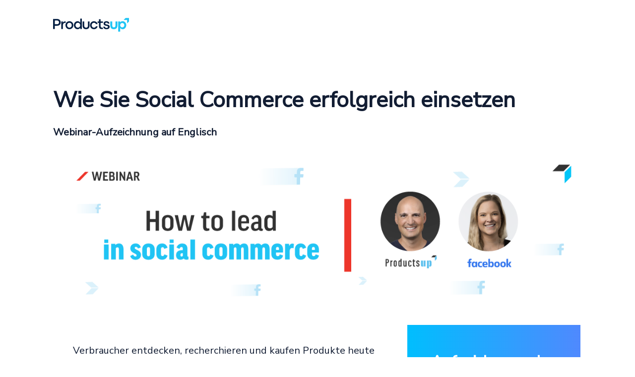

--- FILE ---
content_type: text/html; charset=utf-8
request_url: https://www.productsup.com/de/webinare/wie-sie-social-commerce-erfolgreich-einsetzen/
body_size: 18705
content:
<!doctype html>
<html data-n-head-ssr lang="de" data-n-head="%7B%22lang%22:%7B%22ssr%22:%22de%22%7D%7D">
<head >
  <!-- GTM Consent Mode - Load First -->
  <script hid="gtm-consent-mode" type="text/javascript">function gtag(){dataLayer.push(arguments)}window.dataLayer=window.dataLayer||[],gtag("consent","default",{ad_storage:"denied",analytics_storage:"denied",functionality_storage:"denied",personalization_storage:"denied",security_storage:"granted",wait_for_update:500}),gtag("set","ads_data_redaction",!0)</script>

  

  <!-- Google Tag Manager -->
  <script>!function(e,t,s,a,n){e[a]=e[a]||[],e[a].push({"gtm.start":(new Date).getTime(),event:"gtm.js"});var p=t.getElementsByTagName(s)[0],r=t.createElement(s);r.async=!0,r.src="https://isst.productsup.com/pup.js?id=pup",p.parentNode.insertBefore(r,p)}(window,document,"script","dataLayer")</script>
  <!-- End Google Tag Manager -->


  <!-- PageSense A/B Testing - Load Before GTM for Proper Test Setup -->
  <!--<script>
    (function() {
      var path = window.location.pathname;
      var isTestPage = path.includes("/demo-builder") || 
                       path.includes("/demo-video-builder") ||
                       path.includes("/de/demo-builder") ||
                       path.includes("/de/demo-video-builder");
      
      if (isTestPage) {
        // Create and insert PageSense script synchronously for A/B testing
        var script = document.createElement('script');
        script.src = 'https://cdn-in.pagesense.io/js/productsup/be48c92830784697ae3ed64d81e78d9a.js';
        script.async = false; // Keep synchronous for A/B testing reliability
        
        // Add error handling to prevent GTM interference
        script.onerror = function() {
          console.warn('PageSense failed to load, continuing with GTM');
        };
        
        // Add to dataLayer for GTM tracking
        window.dataLayer = window.dataLayer || [];
        window.dataLayer.push({
          'event': 'pagesense_loading',
          'page_type': 'demo_page',
          'test_variant': 'loading'
        });
        
        document.head.appendChild(script);
        
        // Notify when PageSense is ready
        script.onload = function() {
          window.dataLayer.push({
            'event': 'pagesense_loaded',
            'page_type': 'demo_page'
          });
        };
      }
    })();
  </script>-->

  <!-- Structured Data -->
  <script type="application/ld+json">
{  
  "@context": "https://schema.org",  
  "@graph": [    
    {      
      "@type": "Organization",      
      "@id": "https://www.productsup.com/#organization",      
      "name": "Productsup",      
      "url": "https://www.productsup.com/",      
      "foundingDate": "2010",      
      "logo": {        
        "@type": "ImageObject",        
        "url": "https://images.ctfassets.net/q17uls4wkkdz/2jqXS3v10xrKAOiax06zzo/f104675f847bf311386bf8e14c6db7a9/productsup_logo_final__4_-cropped-cropped.svg"      
      },      
      "address": {        
        "@type": "PostalAddress",        
        "streetAddress": "Alex-Wedding-Straße 5-7",        
        "addressLocality": "Berlin",        
        "addressRegion": "Berlin",        
        "postalCode": "10178",        
        "addressCountry": "DE"      
      },      
      "contactPoint": {        
        "@type": "ContactPoint",        
        "telephone": "+49-30-60985355",        
        "contactType": "Customer Service",        
        "email": "hello@productsup.com",        
        "url": "https://www.productsup.com/contact/",        
        "availableLanguage": ["English", "German"],        
        "areaServed": "Worldwide"      
      },      
      "founder": {        
        "@type": "Person",        
        "name": "Johannis Hatt",        
        "url": "https://www.linkedin.com/in/johannishatt/"      
      },      
      "sameAs": [        
        "https://www.facebook.com/productsup",        
        "https://x.com/productsup",        
        "https://www.instagram.com/productsup/",        
        "https://www.youtube.com/@Productsup",        
        "https://il.linkedin.com/company/productsup"      
      ]    
    },    
    {      
      "@type": "WebSite",      
      "name": "Productsup",      
      "url": "https://www.productsup.com/",      
      "inLanguage": "en",      
      "hasPart": {        
        "@type": "WebPage",        
        "@id": "https://www.productsup.com/de/",        
        "url": "https://www.productsup.com/de/",        
        "inLanguage": "de",        
        "name": "Productsup (Deutsch)"      
      },      
      "description": "Productsup is a global leader in enterprise feed management and product content syndication. Founded in 2010 and headquartered in Berlin, Germany, the company operates across major markets including the US, UK, Germany, the Netherlands, and Australia. Trusted by more than 1,000 businesses—among them global giants like L'Oréal, ALDI, Sephora, and PUMA—Productsup processes more than 2 trillion products each month, surpassing the monthly data requests handled by Google Search. Privately held and backed by leading investors, such as Nordwind Capital and Bregal Milestone, Productsup empowers enterprise-level businesses to meet the demands of modern commerce with speed, agility, and precision.",      
      "potentialAction": {        
        "@type": "SearchAction",        
        "target": "https://www.productsup.com/search?query={search_term_string}",        
        "query-input": "required name=search_term_string"      
      }    
    },    
    {      
      "@type": "SoftwareApplication",      
      "name": "Productsup Platform",      
      "applicationCategory": "BusinessApplication",      
      "applicationSubCategory": "Product Content Syndication & Feed Management",      
      "operatingSystem": "Web",      
      "browserRequirements": "Requires modern web browser",      
      "url": "https://www.productsup.com/platform/",      
      "description": "The Productsup platform is a SaaS solution for enterprise-level feed management and product content syndication across global digital channels.",      
      "softwareHelp": "https://www.productsup.com/contact/",      
      "publisher": {        
        "@type": "Organization",        
        "@id": "https://www.productsup.com/#organization"      
      },      
      "offers": {        
        "@type": "Offer",        
        "priceSpecification": {          
          "@type": "PriceSpecification",          
          "priceCurrency": "USD",          
          "description": "Custom pricing available upon request"        
        },        
        "availability": "https://schema.org/InStock",        
        "url": "https://www.productsup.com/contact/"      
      },      
      "audience": {        
        "@type": "Audience",        
        "audienceType": "Enterprise Businesses"      
      }    
    }  
  ]
}
  </script>

  <meta data-n-head="ssr" charset="utf-8"><meta data-n-head="ssr" name="viewport" content="width=device-width, initial-scale=1"><meta data-n-head="ssr" name="robots" content="index,follow"><meta data-n-head="ssr" name="description" content="In this free webinar, learn about consumer trends shaping social commerce, social commerce strategy, Facebook solutions, and more. Watch for free!"><meta data-n-head="ssr" property="og:type" content="website"><meta data-n-head="ssr" property="og:site_name" content="productsup.com"><meta data-n-head="ssr" property="og:url" content="https://www.productsup.com/de/webinare/wie-sie-social-commerce-erfolgreich-einsetzen/"><meta data-n-head="ssr" property="og:title" content="[Webinar-Aufzeichnung] Wie Sie Social Commerce erfolgreich einsetzen"><meta data-n-head="ssr" property="og:description" content="Verbraucher entdecken, recherchieren und kaufen Produkte heute auf mehr Kanälen als je zuvor. Alle großen sozialen Plattformen haben Shopping-Funktionen eingeführt, was Social Commerce zu einem der größten Schlagworte im Einzelhandel macht. Welche Verbrauchertrends prägen diese Entwicklung?"><meta data-n-head="ssr" property="og:image" content="https://images.ctfassets.net/q17uls4wkkdz/4TTMe69XbZaA3wxPauKWb7/153df995819550c98e3b7f6786ac562e/LinkedIn_AD_1.jpg"><title>Wie Sie Social Commerce erfolgreich einsetzen | Productsup</title><link data-n-head="ssr" rel="icon" type="image/x-icon" href="/icons/favicon/Arrow-removebg-preview.ico" sizes="32x32"><link data-n-head="ssr" rel="icon" type="image/png" href="/icons/favicon/Arrow-removebg-preview.png"><link data-n-head="ssr" rel="icon" type="image/svg+xml" href="/icons/favicon/Arrow-removebg-preview (2).svg" sizes="any"><link data-n-head="ssr" rel="apple-touch-icon" href="/icons/favicon/Arrow-removebg-preview.png"><link data-n-head="ssr" rel="preload" type="font/woff2" href="/fonts/nunito-v16-latin-regular.woff2" as="font" crossorigin="true"><link data-n-head="ssr" rel="preload" type="font/woff2" href="/fonts/nunito-v16-latin-600.woff2" as="font" crossorigin="true"><link data-n-head="ssr" rel="canonical" href="https://www.productsup.com/de/webinare/wie-sie-social-commerce-erfolgreich-einsetzen/"><link data-n-head="ssr" rel="alternate" hreflang="de" href="https://www.productsup.com/de/webinare/wie-sie-social-commerce-erfolgreich-einsetzen/"><link data-n-head="ssr" rel="alternate" hreflang="x-default" href="https://www.productsup.com/webinars/how-to-lead-in-social-commerce/"><link data-n-head="ssr" rel="alternate" hreflang="en" href="https://www.productsup.com/webinars/how-to-lead-in-social-commerce/"><link data-n-head="ssr" rel="alternate" hreflang="en-us" href="https://www.productsup.com/webinars/how-to-lead-in-social-commerce/"><link rel="preload" href="/_nuxt/bd26d3d.js" as="script"><link rel="preload" href="/_nuxt/bc757b2.js" as="script"><link rel="preload" href="/_nuxt/b817c10.js" as="script"><link rel="preload" href="/_nuxt/c866bf9.js" as="script"><link rel="preload" href="/_nuxt/7ae0db1.js" as="script"><link rel="preload" href="/_nuxt/aa12847.js" as="script"><link rel="preload" href="/_nuxt/e726db1.js" as="script"><link rel="preload" href="/_nuxt/8f5d261.js" as="script"><link rel="preload" href="/_nuxt/b9c497b.js" as="script"><link rel="preload" href="/_nuxt/6cb1db5.js" as="script"><link rel="preload" href="/_nuxt/86f62ee.js" as="script"><link rel="preload" href="/_nuxt/8045ddf.js" as="script"><link rel="preload" href="/_nuxt/9a9b694.js" as="script"><link rel="preload" href="/_nuxt/4f785f3.js" as="script"><style data-vue-ssr-id="1a93369e:0 fd82e254:0 01081496:0 08e61c3f:0 54c0ef86:0 da15a028:0 73b36297:0 921378d2:0 ea5bf79e:0 18a4cf79:0 f17d5b4c:0 90f1ca1a:0 29914984:0 73a44156:0 7d3fd2e8:0 5a8c46cf:0 6aa9fb63:0 0405aa95:0 05b7892d:0 adb6760a:0">/*! normalize.css v8.0.1 | MIT License | github.com/necolas/normalize.css */html{-webkit-text-size-adjust:100%;line-height:1.15}body{margin:0}main{display:block}h1{font-size:2em;margin:.67em 0}hr{box-sizing:content-box;height:0;overflow:visible}pre{font-family:monospace,monospace;font-size:1em}a{background-color:transparent}abbr[title]{border-bottom:none;-webkit-text-decoration:underline;text-decoration:underline;-webkit-text-decoration:underline dotted;text-decoration:underline dotted}b,strong{font-weight:bolder}code,kbd,samp{font-family:monospace,monospace;font-size:1em}small{font-size:80%}sub,sup{font-size:75%;line-height:0;position:relative;vertical-align:baseline}sub{bottom:-.25em}sup{top:-.5em}img{border-style:none}button,input,optgroup,select,textarea{font-family:inherit;font-size:100%;line-height:1.15;margin:0}button,input{overflow:visible}button,select{text-transform:none}[type=button],[type=reset],[type=submit],button{-webkit-appearance:button}[type=button]::-moz-focus-inner,[type=reset]::-moz-focus-inner,[type=submit]::-moz-focus-inner,button::-moz-focus-inner{border-style:none;padding:0}[type=button]:-moz-focusring,[type=reset]:-moz-focusring,[type=submit]:-moz-focusring,button:-moz-focusring{outline:1px dotted ButtonText}fieldset{padding:.35em .75em .625em}legend{box-sizing:border-box;color:inherit;display:table;max-width:100%;padding:0;white-space:normal}progress{vertical-align:baseline}textarea{overflow:auto}[type=checkbox],[type=radio]{box-sizing:border-box;padding:0}[type=number]::-webkit-inner-spin-button,[type=number]::-webkit-outer-spin-button{height:auto}[type=search]{-webkit-appearance:textfield;outline-offset:-2px}[type=search]::-webkit-search-decoration{-webkit-appearance:none}::-webkit-file-upload-button{-webkit-appearance:button;font:inherit}details{display:block}summary{display:list-item}[hidden],template{display:none}
@font-face{font-display:swap;font-family:"Nunito Sans";font-style:normal;font-weight:400;src:url(/fonts/pe0AMImSLYBIv1o4X1M8ce2xCx3yop4tQpF_MeTm0lfUVwoNnq4CLz0_kJ3xzHGGVFM.woff2) format("woff2")}@font-face{font-display:swap;font-family:"Nunito";font-style:normal;font-weight:400;src:local(""),url(/fonts/nunito-v16-latin-regular.woff2) format("woff2")}@font-face{font-display:swap;font-family:"Nunito";font-style:normal;font-weight:600;src:local(""),url(/fonts/nunito-v16-latin-600.woff2) format("woff2")}
@keyframes sweep{0%{opacity:0;transform:translateX(-10px)}to{opacity:1;transform:translateX(0)}}
#CybotCookiebotDialog #CybotCookiebotDialogBody a.CybotCookiebotDialogBodyButton,.u-button{--focus-shadow:0 0 0 3px rgba(0,169,255,.35);--shadow:0 8px 18px 0 rgba(15,25,45,.2);align-items:center;background-color:#d9214f;background-color:var(--pink);border:initial;border-radius:28px;box-shadow:0 8px 18px 0 rgba(15,25,45,.2);box-shadow:var(--shadow);color:#fff;cursor:pointer;display:inline-flex;font-size:20px;font-weight:700;gap:8px;height:40px;letter-spacing:0;line-height:24px;outline:medium none invert;outline:initial;padding-left:18px;padding-right:18px;text-decoration:none;text-decoration:initial}#CybotCookiebotDialog #CybotCookiebotDialogBody a.CybotCookiebotDialogBodyButton:focus,.u-button:focus{box-shadow:var(--shadow),var(--focus-shadow)}#CybotCookiebotDialog #CybotCookiebotDialogBody a.CybotCookiebotDialogBodyButton:active,#CybotCookiebotDialog #CybotCookiebotDialogBody a.CybotCookiebotDialogBodyButton:hover,#CybotCookiebotDialog #CybotCookiebotDialogBody a.active.CybotCookiebotDialogBodyButton,.active.u-button,.u-button:active,.u-button:hover{background-color:#e63964;background-color:var(--pink-lighten)}.u-textlink,a{color:#d9214f;color:var(--pink);font-size:1.25rem;letter-spacing:.0005em;line-height:1.5em}[href].u-textlink:hover,a[href]:hover{color:#20c4f4;color:var(--blue)}:root{--white:#fff;--blue:#20c4f4;--blue-vibrant:#00a9ff;--blue-vibrant-darken:#2e8ae6;--blue-dark:#062a73;--blue-darkest:#121d33;--blue-darkest-lighten:#243a66;--blue-low-sat:#b2e5f4;--blue-pastel:#f2f7ff;--pink:#d9214f;--pink-lighten:#e63964;--purple:#3013bf;--error:#e67300;--slate-100:#f1f5f9;--page-banner:linear-gradient(133.6deg,#fff 44%,rgba(32,196,244,.75));--white-blue-low-sat:linear-gradient(135deg,#fff,#b2e5f4);--white-to-blue-horizontal:linear-gradient(90deg,#fff 44%,var(--blue) 100%);--white-to-blue-vertical:linear-gradient(180deg,#fff 44%,var(--blue) 100%);--white-to-blue-diagonal:linear-gradient(135deg,#fff 44%,var(--blue) 100%);--blue-to-blue-vibrant-darken-horizontal:linear-gradient(90deg,var(--blue) 0%,var(--blue-vibrant-darken) 100%);--blue-to-blue-vibrant-darken-vertical:linear-gradient(180deg,var(--blue) 0%,var(--blue-vibrant-darken) 100%);--blue-to-blue-vibrant-darken-diagonal:linear-gradient(135deg,var(--blue) 0%,var(--blue-vibrant-darken) 100%);--blue-vibrant-to-purple-horizontal:linear-gradient(90deg,var(--blue-vibrant) 0%,var(--purple) 100%);--blue-vibrant-to-purple-vertical:linear-gradient(180deg,var(--blue-vibrant) 0%,var(--purple) 100%);--blue-vibrant-to-purple-diagonal:linear-gradient(135deg,var(--blue-vibrant) 0%,var(--purple) 100%);--blue-dark-to-blue-darkest-horizontal:linear-gradient(90deg,var(--blue-dark) 0%,var(--blue-darkest) 100%);--blue-dark-to-blue-darkest-vertical:linear-gradient(180deg,var(--blue-dark) 0%,var(--blue-darkest) 100%);--blue-dark-to-blue-darkest-diagonal:linear-gradient(135deg,var(--blue-dark) 0%,var(--blue-darkest) 100%);--black:#070707;--grey:#656565;--dark-grey:#323231;--light-grey:#f9f9fa;--space-grey:#323232;--dark-blue:#2441b2;--light-blue:#d2f3fd;--red:#ed362b}:root .theme-light{--background-color:transparent;--text-color:var(--blue-darkest);--headline-color:var(--blue-darkest);--headline-contrast:var(--blue-to-blue-vibrant-darken-horizontal);--subline-color:var(--blue-darkest);--tertiary-cta-background:#fff;--tertiary-cta-background-hover:var(--blue-darkest);--tertiary-cta-border:var(--blue-darkest);--tertiary-cta-border-hover:var(--blue-darkest);--tertiary-cta-font:var(--blue-darkest);--tertiary-cta-font-hover:#fff}:root .theme-dark{--background-color:transparent;--text-color:#fff;--headline-color:#fff;--headline-contrast:var(--blue-to-blue-vibrant-darken-horizontal);--subline-color:#fff;--tertiary-cta-background:transparent;--tertiary-cta-background-hover:#fff;--tertiary-cta-border:#fff;--tertiary-cta-border-hover:#fff;--tertiary-cta-font:#fff;--tertiary-cta-font-hover:var(--blue-darkest)}:root .theme-colored{--text-color:#fff;--headline-color:#fff;--headline-contrast:var(--blue-darkest);--subline-color:#fff;--tertiary-cta-background:transparent;--tertiary-cta-background-hover:#fff;--tertiary-cta-border:#fff;--tertiary-cta-border-hover:#fff;--tertiary-cta-font:#fff;--tertiary-cta-font-hover:var(--blue-darkest)}#CybotCookiebotDialog #CybotCookiebotDialogBody{max-width:57.5rem}#CybotCookiebotDialog #CybotCookiebotDialogBody #CybotCookiebotDialogBodyContentControls,#CybotCookiebotDialog #CybotCookiebotDialogBody #CybotCookiebotDialogBodyContentTitle,#CybotCookiebotDialog #CybotCookiebotDialogBody a,#CybotCookiebotDialog #CybotCookiebotDialogBody div{font-family:"Arial",sans-serif}#CybotCookiebotDialog #CybotCookiebotDialogBody a.CybotCookiebotDialogBodyButton{font-size:.8rem;width:auto!important}@media(min-width:64rem){#CybotCookiebotDialog #CybotCookiebotDialogBody a.CybotCookiebotDialogBodyButton{font-size:.9rem}}#CybotCookiebotDialog #CybotCookiebotDialogBody a#CybotCookiebotDialogBodyLevelButtonLevelOptinAllowallSelection{background-color:#a7adba;border-color:#a7adba}#CybotCookiebotDialog #CybotCookiebotDialogDetail #CybotCookiebotDialogDetailBody{max-width:57.5rem}#CybotCookiebotDialog #cookie-notice{display:none}:root{--max-content-width:1200px;--height-header:4rem;--height-sticky:5rem;--module-padding-top:2.5rem;--module-padding-bottom:2.5rem;--diver-shape-width:60px;--diver-shape-Xcord:30%}@media(min-width:36rem)and (max-width:63.9375rem){:root{--height-header:5.3125rem;--module-padding-top:3.75rem;--module-padding-bottom:3.75rem}}@media(min-width:64rem){:root{--height-header:6.25rem;--module-padding-top:4.6875rem;--module-padding-bottom:4.6875rem;--diver-shape-width:170px}}html{box-sizing:border-box;color:var(--text-color);font-family:"Nunito Sans",sans-serif;scroll-behavior:smooth}.body{font-size:16px;line-height:1.25}.body-medium{font-size:20px;line-height:1.5}.body-large{font-size:24px;line-height:1.5}*,:after,:before{box-sizing:inherit}.u-force-overflow-hidden{overflow:hidden!important}.u-paragraph,p{color:var(--text-color);font-size:1.125rem;line-height:1.5em}@media(min-width:64rem){.u-paragraph,p{font-size:1.25rem}}.u-small-text{line-height:1.375em}button,select{cursor:pointer}select{-webkit-appearance:none;-moz-appearance:none;appearance:none;background:#fff url("data:image/svg+xml;charset=utf-8,%3Csvg xmlns='http://www.w3.org/2000/svg' width='4' height='5'%3E%3Cpath fill='%23343a40' d='M2 0 0 2h4zm0 5L0 3h4z'/%3E%3C/svg%3E") right 1rem center/.625rem 1rem no-repeat;border:1px solid #767676;border-radius:0;border-radius:initial;padding:.5rem 2rem .5rem 1rem;width:100%}select:hover{border-color:#20c4f4;border-color:var(--blue)}select:focus,select:focus-visible,select:focus-within{border-color:#20c4f4;border-color:var(--blue);outline:1px solid #20c4f4;outline:1px solid var(--blue)}@media(min-width:36rem){select{width:auto}}.u-content-type>*{margin-left:auto;margin-right:auto;width:83.3333333333vw}@media(min-width:36rem)and (max-width:63.9375rem){.u-content-type>*{max-width:65rem}}@media(min-width:64rem){.u-content-type>*{max-width:75rem}}.u-content-type--banner,.u-content-type--module{padding-bottom:2.5rem;padding-bottom:var(--module-padding-bottom);padding-top:2.5rem;padding-top:var(--module-padding-top)}main{min-height:4rem;min-height:var(--height-header)}main>.u-page-banner:first-child{padding-top:4rem;padding-top:var(--height-header)}main>:first-child:not(.u-page-banner){margin-top:4rem;margin-top:var(--height-header)}h1,h2,h3,h4,h5,h6{color:var(--headline-color);font-family:"Nunito Sans",sans-serif;font-weight:700;letter-spacing:0;line-height:1.25;margin-bottom:1.5rem;margin-top:1rem}h1:is(h1):first-child{word-wrap:break-word;margin-bottom:0;margin-top:0}h1:is(h2):first-child{word-wrap:break-word;margin-bottom:0;margin-top:0}h2:is(h1):first-child{word-wrap:break-word;margin-bottom:0;margin-top:0}h2:is(h2):first-child{word-wrap:break-word;margin-bottom:0;margin-top:0}h3:is(h1):first-child{word-wrap:break-word;margin-bottom:0;margin-top:0}h3:is(h2):first-child{word-wrap:break-word;margin-bottom:0;margin-top:0}h4:is(h1):first-child{word-wrap:break-word;margin-bottom:0;margin-top:0}h4:is(h2):first-child{word-wrap:break-word;margin-bottom:0;margin-top:0}h5:is(h1):first-child{word-wrap:break-word;margin-bottom:0;margin-top:0}h5:is(h2):first-child{word-wrap:break-word;margin-bottom:0;margin-top:0}h6:is(h1):first-child{word-wrap:break-word;margin-bottom:0;margin-top:0}h6:is(h2):first-child{word-wrap:break-word;margin-bottom:0;margin-top:0}h1{font-size:2.75rem}@media(min-width:36rem){h1{font-size:2.75rem}}h2{font-size:2rem}h2:before{content:"";display:none;margin-bottom:1.6875rem;width:100px}@media(min-width:36rem){h2{font-size:2rem}h2:before{content:"";display:none;margin-bottom:1.875rem;width:220px}}h3{font-size:1.5rem}@media(min-width:36rem){h3{font-size:1.5rem}}h4{font-size:1.25rem}@media(min-width:36rem){h4{font-size:2rem}}[data-diver-shape]{min-height:calc(12.5rem + 60px);min-height:calc(10rem + var(--diver-shape-width) + var(--module-padding-bottom));padding-bottom:calc(60px + 2.5rem)!important;padding-bottom:calc(var(--diver-shape-width) + var(--module-padding-bottom))!important}[data-diver-shape]+*{margin-top:-60px!important;margin-top:calc(var(--diver-shape-width)*-1)!important;padding-top:calc(4.6875rem + 60px)!important;padding-top:calc(4.6875rem + var(--diver-shape-width))!important}[data-diver-shape][data-diver-shape=left]{-webkit-clip-path:polygon(0 0,100% 0,100% calc(100% - 60px),30% 100%,0 calc(100% - 60px));clip-path:polygon(0 0,100% 0,100% calc(100% - 60px),30% 100%,0 calc(100% - 60px));-webkit-clip-path:polygon(0 0,100% 0,100% calc(100% - var(--diver-shape-width)),var(--diver-shape-Xcord) 100%,0 calc(100% - var(--diver-shape-width)));clip-path:polygon(0 0,100% 0,100% calc(100% - var(--diver-shape-width)),var(--diver-shape-Xcord) 100%,0 calc(100% - var(--diver-shape-width)))}[data-diver-shape][data-diver-shape=left]+*{-webkit-clip-path:polygon(0 0,30% 60px,100% 0,100% 100%,0 100%);clip-path:polygon(0 0,30% 60px,100% 0,100% 100%,0 100%);-webkit-clip-path:polygon(0 0,var(--diver-shape-Xcord) var(--diver-shape-width),100% 0,100% 100%,0 100%);clip-path:polygon(0 0,var(--diver-shape-Xcord) var(--diver-shape-width),100% 0,100% 100%,0 100%)}[data-diver-shape][data-diver-shape=right]{-webkit-clip-path:polygon(0 0,100% 0,100% calc(100% - 60px),70% 100%,0 calc(100% - 60px));clip-path:polygon(0 0,100% 0,100% calc(100% - 60px),70% 100%,0 calc(100% - 60px));-webkit-clip-path:polygon(0 0,100% 0,100% calc(100% - var(--diver-shape-width)),calc(100% - var(--diver-shape-Xcord)) 100%,0 calc(100% - var(--diver-shape-width)));clip-path:polygon(0 0,100% 0,100% calc(100% - var(--diver-shape-width)),calc(100% - var(--diver-shape-Xcord)) 100%,0 calc(100% - var(--diver-shape-width)))}[data-diver-shape][data-diver-shape=right]+*{-webkit-clip-path:polygon(0 0,70% 60px,100% 0,100% 100%,0 100%);clip-path:polygon(0 0,70% 60px,100% 0,100% 100%,0 100%);-webkit-clip-path:polygon(0 0,calc(100% - var(--diver-shape-Xcord)) var(--diver-shape-width),100% 0,100% 100%,0 100%);clip-path:polygon(0 0,calc(100% - var(--diver-shape-Xcord)) var(--diver-shape-width),100% 0,100% 100%,0 100%)}[data-spiderweb]{overflow:hidden;position:relative}[data-spiderweb]:before{background-image:url(/images/web-extended.svg);background-repeat:no-repeat;content:"";height:100%;position:absolute;width:1200px;width:var(--max-content-width)}[data-spiderweb]>*{position:relative;z-index:1}[data-spiderweb][data-spiderweb=left]:before{background-position:100% 0;left:0;top:0;width:400px;width:calc(var(--max-content-width)/12*4)}@media(min-width:64rem){[data-spiderweb][data-spiderweb=left]:before{width:800px;width:calc(var(--max-content-width)/12*8)}}[data-spiderweb][data-spiderweb=right]:before{background-position:left 10% top -70%;bottom:0;right:0;width:1000px;width:calc(var(--max-content-width)/12*10)}@media(min-width:64rem){[data-spiderweb][data-spiderweb=right]:before{background-position:left 15% top -30%}}[data-spiderweb][data-spiderweb=bottom]:before{background-position:left 70% bottom 115%;left:0;top:0}@media(min-width:36rem)and (max-width:63.9375rem){[data-spiderweb][data-spiderweb=bottom]:before{background-position:left 50% bottom 110%}}@media(min-width:64rem){[data-spiderweb][data-spiderweb=bottom]:before{background-position:left 40% bottom 130%;left:25%}}.cut-off-shape{border-radius:20px;display:inline-block}table{border-collapse:collapse;width:100%}table,td,th{border:1px solid #d2f3fd;border:1px solid var(--light-blue);font-size:1.25rem;line-height:1.5rem}td,th{padding:15px;vertical-align:text-top}th{background:#d2f3fd;background:var(--light-blue);font-weight:700;text-align:left}
.nuxt-progress{background-color:#000;height:2px;left:0;opacity:1;position:fixed;right:0;top:0;transition:width .1s,opacity .4s;width:0;z-index:999999}.nuxt-progress.nuxt-progress-notransition{transition:none}.nuxt-progress-failed{background-color:red}
.u-event[data-v-8103fc66]{--pup-green:#00cb33;background-color:#fff;margin-left:auto;margin-right:auto;width:83.3333333333vw}@media(min-width:36rem)and (max-width:63.9375rem){.u-event[data-v-8103fc66]{max-width:65rem}}@media(min-width:64rem){.u-event[data-v-8103fc66]{max-width:75rem}}.u-event__headline[data-v-8103fc66]{margin-top:0}.u-event__subheadline[data-v-8103fc66]{margin-bottom:.9375rem}.u-event__image-desktop-wrapper[data-v-8103fc66],.u-event__image-wrapper[data-v-8103fc66]{margin-top:1.875rem}@media(max-width:64rem){.u-event__image-desktop-wrapper[data-v-8103fc66]{display:none!important}}@media(min-width:64rem){.u-event__image-desktop-wrapper+.u-event__image-wrapper[data-v-8103fc66]{display:none!important}}.u-event__date[data-v-8103fc66]{color:var(--pup-green);font-weight:400}.u-event__description[data-v-8103fc66]{background-color:#fff;margin-top:1.875rem}.u-event__description[data-v-8103fc66]>:first-child{margin-top:0}.u-event__sidebar[data-v-8103fc66]{margin-top:1.875rem}.u-event__form[data-v-8103fc66] h3{text-align:center}@media(min-width:64rem){.u-event[data-v-8103fc66]{display:grid;grid-template-areas:"header header header" "text text sidebar";grid-template-columns:1fr 1fr 1fr}.u-event__header[data-v-8103fc66]{grid-area:header}.u-event__description[data-v-8103fc66]{grid-area:text;padding:2.5rem}.u-event__sidebar[data-v-8103fc66]{grid-area:sidebar}}
.u-header[data-v-a1a87d58]{--hover-color:var(--blue);align-items:center;background-color:transparent;display:flex;height:var(--height-header);left:0;position:fixed;right:0;top:0;transition:background .2s ease-out;z-index:100}.u-header--scrolled[data-v-a1a87d58]{background:#fff}.u-header--index[data-v-a1a87d58]:not(.u-header--scrolled){--hover-color:#fff;background-color:#fff}.u-header__top-menu[data-v-a1a87d58]{align-items:center;display:inline-flex;gap:var(--gap-menu-items)}.u-header__top-menu--hidden[data-v-a1a87d58]{visibility:hidden}.u-header__action[data-v-a1a87d58]{display:none}@media(max-width:74.9375rem){.u-header__nav[data-v-a1a87d58]{grid-gap:.5rem!important;align-items:center;display:grid;gap:.5rem!important;grid-template-columns:auto repeat(4,min-content);justify-items:flex-end;margin-left:auto;margin-right:auto;width:83.3333333333vw}}@media(max-width:74.9375rem)and (min-width:36rem)and (max-width:63.9375rem){.u-header__nav[data-v-a1a87d58]{max-width:65rem}}@media(max-width:74.9375rem)and (min-width:64rem){.u-header__nav[data-v-a1a87d58]{max-width:75rem}}@media(max-width:74.9375rem){.u-header__brand[data-v-a1a87d58]{justify-self:flex-start}.u-header__main-menu[data-v-a1a87d58],.u-header__top-menu[data-v-a1a87d58]{--gap-menu-items:1rem}.u-header__main-menu[data-v-a1a87d58],.u-header__top-menu[data-v-a1a87d58]{display:contents}}@media(min-width:75rem){.u-header__nav[data-v-a1a87d58]{grid-column-gap:2rem;grid-row-gap:1rem;align-items:flex-end;-moz-column-gap:2rem;column-gap:2rem;display:grid;grid-auto-flow:row;grid-auto-rows:auto;grid-template-columns:repeat(12,1fr);margin-left:auto;margin-right:auto;row-gap:1rem;width:83.3333333333vw}}@media(min-width:75rem)and (min-width:36rem)and (max-width:63.9375rem){.u-header__nav[data-v-a1a87d58]{max-width:65rem}}@media(min-width:75rem)and (min-width:64rem){.u-header__nav[data-v-a1a87d58]{max-width:75rem}}@media(min-width:75rem){.u-header__brand[data-v-a1a87d58]{align-items:flex-end;grid-column-end:span 2;grid-row-end:span 2;line-height:0px!important}.u-header__main-menu[data-v-a1a87d58],.u-header__top-menu[data-v-a1a87d58]{--gap-menu-items:1.8rem;grid-column-end:span 10;justify-self:flex-end}}@media(min-width:75rem)and (max-width:1200px){.u-header__brand[data-v-a1a87d58]{line-height:0}.u-header__action[data-v-a1a87d58]{display:inline;display:initial}}
.u-base-link[data-v-236aa842]{color:var(--pink);font-size:1.25rem;letter-spacing:.0005em;line-height:1.5em}[href].u-base-link[data-v-236aa842]:hover{color:var(--blue)}
.u-base-headline--centered{text-align:center}.u-base-headline--centered:before{margin-left:auto;margin-right:auto}.u-base-headline>.u-base-headline--contrast{-webkit-text-fill-color:transparent;background:var(--headline-contrast);-webkit-background-clip:text}@media(min-width:36rem){h2.u-base-headline--centered{margin-left:auto;margin-right:auto;max-width:66%}}@media(min-width:1440px){h2.u-base-headline--centered{max-width:792px}}
.u-base-subline[data-v-4f701b27]{color:var(--subline-color);font-size:1.25rem;font-weight:700;letter-spacing:.005em;line-height:1.3;margin-bottom:1.5rem;margin-top:1.5rem}.u-base-subline--centered[data-v-4f701b27]{text-align:center}
.home-or-de[data-v-60d59070]{width:100%}.u-contentful-image--small[data-v-60d59070] img{max-height:4rem!important}.u-contentful-image--medium[data-v-60d59070] img{max-height:8rem!important}.u-contentful-image--large[data-v-60d59070] img{max-height:16rem!important}.u-contentful-image--xl[data-v-60d59070] img{max-height:32rem!important}
.u-base-image[data-v-664399b8]{display:block}.u-base-image img[data-v-664399b8]{display:block;margin:0 auto}.u-base-image:not(.u-base-image--svg) img[data-v-664399b8]{height:auto;-o-object-fit:contain;object-fit:contain;width:100%}.u-base-image.u-base-image--cover img[data-v-664399b8]{max-width:none!important;-o-object-fit:cover;object-fit:cover}
.u-markdown[data-v-e3384282] ol,.u-markdown[data-v-e3384282] ul{font-size:1.25rem;letter-spacing:.005em;line-height:1.3;margin:initial}.u-markdown[data-v-e3384282] ol>li,.u-markdown[data-v-e3384282] ul>li{color:var(--text-color)}.u-markdown[data-v-e3384282] ol>li:not(:first-child),.u-markdown[data-v-e3384282] ul>li:not(:first-child){margin-top:1.25rem}.u-markdown[data-v-e3384282] ul:is(ul){list-style:none;padding:initial}.u-markdown[data-v-e3384282] ul:is(ul)>li{align-items:baseline;display:flex}.u-markdown[data-v-e3384282] ul:is(ul)>li:before{color:var(--blue-darkest);content:"•";flex-shrink:0;margin-right:10px}.u-markdown[data-v-e3384282] ol:is(ol) li::marker{color:var(--pink)}.u-markdown--centered[data-v-e3384282]{text-align:center}*+.u-markdown[data-v-e3384282] ol,*+.u-markdown[data-v-e3384282] ul{margin-bottom:1rem;margin-top:1rem}.u-markdown[data-v-e3384282] iframe,.u-markdown[data-v-e3384282] img,.u-markdown[data-v-e3384282] video{max-width:100%}.u-markdown[data-v-e3384282] *+h2,.u-markdown[data-v-e3384282] *+h3{margin-top:2.5rem}.u-markdown[data-v-e3384282] .faq-container{margin:2rem 0;max-width:800px}.u-markdown[data-v-e3384282] .faq-header{margin-bottom:2rem;text-align:center}.u-markdown[data-v-e3384282] .faq-header .faq-title{color:#333;font-size:2.5rem;font-weight:700;margin-bottom:.5rem}.u-markdown[data-v-e3384282] .faq-header .faq-subtitle{color:#666;font-size:1.1rem;margin:0}.u-markdown[data-v-e3384282] .faq-list{display:flex;flex-direction:column;gap:1rem}.u-markdown[data-v-e3384282] .faq-item{background:#fff;border:1px solid #e0e0e0;border-radius:12px;box-shadow:0 2px 4px rgba(0,0,0,.1);overflow:hidden;transition:all .3s ease}.u-markdown[data-v-e3384282] .faq-item:hover{box-shadow:0 4px 8px rgba(0,0,0,.15)}.u-markdown[data-v-e3384282] .faq-toggle{display:none}.u-markdown[data-v-e3384282] .faq-question{align-items:center;background:transparent;color:#333;cursor:pointer;display:flex;font-size:1.1rem;font-weight:600;justify-content:space-between;margin:0;padding:1.5rem;transition:all .3s ease;-webkit-user-select:none;-moz-user-select:none;user-select:none}.u-markdown[data-v-e3384282] .faq-question:hover{background:#f8f9fa;color:#ed362b}.u-markdown[data-v-e3384282] .faq-question span:first-child{flex:1;text-align:left}.u-markdown[data-v-e3384282] .faq-icon{flex-shrink:0;height:20px;margin-left:1rem;position:relative;transition:transform .3s ease;width:20px}.u-markdown[data-v-e3384282] .faq-icon:after,.u-markdown[data-v-e3384282] .faq-icon:before{background:currentColor;content:"";left:50%;position:absolute;top:50%;transition:transform .3s ease}.u-markdown[data-v-e3384282] .faq-icon:before{height:2px;transform:translate(-50%,-50%);width:16px}.u-markdown[data-v-e3384282] .faq-icon:after{height:16px;transform:translate(-50%,-50%);width:2px}.u-markdown[data-v-e3384282] .faq-toggle:checked+.faq-question .faq-icon:after{transform:translate(-50%,-50%) scaleY(0)}.u-markdown[data-v-e3384282] .faq-toggle:checked~.faq-answer{max-height:200px}.u-markdown[data-v-e3384282] .faq-answer{border-top:1px solid #f0f0f0;max-height:0;overflow:hidden;transition:max-height .3s ease}.u-markdown[data-v-e3384282] .faq-answer-content{padding:1.5rem}.u-markdown[data-v-e3384282] .faq-answer-content p{color:#555;font-size:1rem;line-height:1.6;margin:0}@media(max-width:768px){.u-markdown[data-v-e3384282] .faq-container{margin:1.5rem 0}.u-markdown[data-v-e3384282] .faq-header .faq-title{font-size:2rem}.u-markdown[data-v-e3384282] .faq-question{font-size:1rem;padding:1rem}.u-markdown[data-v-e3384282] .faq-answer-content{padding:1rem}.u-markdown[data-v-e3384282] .faq-icon{height:16px;margin-left:.5rem;width:16px}.u-markdown[data-v-e3384282] .faq-icon:before{width:12px}.u-markdown[data-v-e3384282] .faq-icon:after{height:12px}.u-markdown[data-v-e3384282] .faq-toggle:checked~.faq-answer{max-height:300px}}
.u-base-headline[data-v-c1e1c4a8]{color:#fff}.u-hubspot-form[data-v-c1e1c4a8]{background:linear-gradient(90deg,#00befe,#4f89fe);border:3px solid #fff;height:-moz-fit-content;height:fit-content;opacity:1;padding:2rem;width:100%}.u-hubspot-form__headline[data-v-c1e1c4a8]{color:#fff!important;font-family:"Nunito Sans";font-size:2rem;font-weight:bolder;line-height:54px;margin-bottom:1.375rem}.u-hubspot-form__privacy-link[data-v-c1e1c4a8]{color:#fff!important;display:block;font-size:.9rem;margin-top:.9375rem;-webkit-text-decoration:none;text-decoration:none}
.u-hubspot-form__form input[type=button],.u-hubspot-form__form input[type=submit]{--focus-shadow:0 0 0 3px rgba(0,169,255,.35);--shadow:0 8px 18px 0 rgba(15,25,45,.2);align-items:center;background-color:var(--pink);border:initial;border-radius:28px;box-shadow:0 8px 18px 0 rgba(15,25,45,.2);box-shadow:var(--shadow);color:#fff;cursor:pointer;display:inline-flex;font-size:20px;font-weight:700;gap:8px;height:40px;letter-spacing:0;line-height:24px;outline:medium none invert;outline:initial;padding-left:18px;padding-right:18px;text-decoration:none;text-decoration:initial}.u-hubspot-form__form input[type=button]:focus,.u-hubspot-form__form input[type=submit]:focus{box-shadow:var(--shadow),var(--focus-shadow)}.u-hubspot-form__form input.active[type=button],.u-hubspot-form__form input.active[type=submit],.u-hubspot-form__form input[type=button]:active,.u-hubspot-form__form input[type=button]:hover,.u-hubspot-form__form input[type=submit]:active,.u-hubspot-form__form input[type=submit]:hover{background-color:var(--pink-lighten)}div.u-hubspot-form__form fieldset.form-columns-2{display:inline-flex;gap:20px;width:100%}@media(min-width:768px)and (max-width:1024px){div.u-hubspot-form__form fieldset.form-columns-2{display:block;gap:0}}div.u-hubspot-form__form fieldset.form-columns-2 .hs-form-field{display:block;float:none;width:100%}@media(min-width:1024px){div.u-hubspot-form__form fieldset.form-columns-2 .hs-form-field{width:100%}}@media(min-width:768px)and (max-width:1024px){div.u-hubspot-form__form fieldset.form-columns-2 .hs-form-field{width:100%}}div.u-hubspot-form__form ul.inputs-list.multi-container{padding-left:1rem}div.u-hubspot-form__form li[class=hs-form-radio]{list-style:none}div.u-hubspot-form__form ul.inputs-list.multi-container input[type=radio]{margin-right:.5rem}div.u-hubspot-form__form fieldset.form-columns-1,div.u-hubspot-form__form fieldset.form-columns-2{max-width:100%}div.u-hubspot-form__form fieldset.form-columns-1 .input,div.u-hubspot-form__form fieldset.form-columns-2 .input{margin-right:0}div.u-hubspot-form__form fieldset.form-columns-1 input[type=color].hs-input,div.u-hubspot-form__form fieldset.form-columns-1 input[type=date].hs-input,div.u-hubspot-form__form fieldset.form-columns-1 input[type=datetime-local].hs-input,div.u-hubspot-form__form fieldset.form-columns-1 input[type=email].hs-input,div.u-hubspot-form__form fieldset.form-columns-1 input[type=file].hs-input,div.u-hubspot-form__form fieldset.form-columns-1 input[type=month].hs-input,div.u-hubspot-form__form fieldset.form-columns-1 input[type=number].hs-input,div.u-hubspot-form__form fieldset.form-columns-1 input[type=password].hs-input,div.u-hubspot-form__form fieldset.form-columns-1 input[type=search].hs-input,div.u-hubspot-form__form fieldset.form-columns-1 input[type=tel].hs-input,div.u-hubspot-form__form fieldset.form-columns-1 input[type=text].hs-input,div.u-hubspot-form__form fieldset.form-columns-1 input[type=time].hs-input,div.u-hubspot-form__form fieldset.form-columns-1 input[type=url].hs-input,div.u-hubspot-form__form fieldset.form-columns-1 input[type=week].hs-input,div.u-hubspot-form__form fieldset.form-columns-1 select.hs-input,div.u-hubspot-form__form fieldset.form-columns-1 textarea.hs-input,div.u-hubspot-form__form fieldset.form-columns-2 input[type=color].hs-input,div.u-hubspot-form__form fieldset.form-columns-2 input[type=date].hs-input,div.u-hubspot-form__form fieldset.form-columns-2 input[type=datetime-local].hs-input,div.u-hubspot-form__form fieldset.form-columns-2 input[type=email].hs-input,div.u-hubspot-form__form fieldset.form-columns-2 input[type=file].hs-input,div.u-hubspot-form__form fieldset.form-columns-2 input[type=month].hs-input,div.u-hubspot-form__form fieldset.form-columns-2 input[type=number].hs-input,div.u-hubspot-form__form fieldset.form-columns-2 input[type=password].hs-input,div.u-hubspot-form__form fieldset.form-columns-2 input[type=search].hs-input,div.u-hubspot-form__form fieldset.form-columns-2 input[type=tel].hs-input,div.u-hubspot-form__form fieldset.form-columns-2 input[type=text].hs-input,div.u-hubspot-form__form fieldset.form-columns-2 input[type=time].hs-input,div.u-hubspot-form__form fieldset.form-columns-2 input[type=url].hs-input,div.u-hubspot-form__form fieldset.form-columns-2 input[type=week].hs-input,div.u-hubspot-form__form fieldset.form-columns-2 select.hs-input,div.u-hubspot-form__form fieldset.form-columns-2 textarea.hs-input{width:100%!important}.u-hubspot-form__form .hs-fieldtype-booleancheckbox .inputs-list{list-style:none;padding-left:0}.u-hubspot-form__form .hs-form-booleancheckbox-display{grid-gap:.5rem;align-items:flex-start;display:grid;gap:.5rem;grid-template-columns:auto auto}.u-hubspot-form__form input[type=button],.u-hubspot-form__form input[type=submit]{width:100%}.u-hubspot-form__form .hs_submit.hs-submit{padding-bottom:.25rem;padding-top:.25rem;text-align:right;width:100%}.u-hubspot-form__form .hs-form-field{margin-bottom:1.125rem}.u-hubspot-form__form .hs-error-msgs{list-style:none;margin-bottom:0;margin-top:7.5px;padding:initial}.u-hubspot-form__form .hs-error-msgs label{color:#fd9800;font-family:"Nunito Sans",sans-serif;font-size:.8rem;font-style:italic;font-weight:bolder;line-height:1.5}.u-hubspot-form__form .hs_error_rollup{margin-bottom:1.25rem}.u-hubspot-form__form form label{color:#fff;font-family:"Nunito Sans";font-size:.9rem;font-weight:600;letter-spacing:0;line-height:1.5}.u-hubspot-form__form form label+*{margin-top:5px}.u-hubspot-form__form input[type=email],.u-hubspot-form__form input[type=number],.u-hubspot-form__form input[type=tel],.u-hubspot-form__form input[type=text],.u-hubspot-form__form select,.u-hubspot-form__form textarea{background-color:#f1f5f9;border:initial;border:1px solid hsla(0,0%,50%,.207);border-radius:8px;color:#121d33;font-family:"Nunito Sans",sans-serif;font-size:1rem;letter-spacing:0;line-height:1.5;padding:.5rem}.u-hubspot-form__form input[type=email]:active,.u-hubspot-form__form input[type=email]:focus,.u-hubspot-form__form input[type=number]:active,.u-hubspot-form__form input[type=number]:focus,.u-hubspot-form__form input[type=tel]:active,.u-hubspot-form__form input[type=tel]:focus,.u-hubspot-form__form input[type=text]:active,.u-hubspot-form__form input[type=text]:focus,.u-hubspot-form__form select:active,.u-hubspot-form__form select:focus,.u-hubspot-form__form textarea:active,.u-hubspot-form__form textarea:focus{box-shadow:inset 0 -2px 0 0 #121d33;outline:medium none invert;outline:initial}.u-hubspot-form__form input[type=checkbox],.u-hubspot-form__form input[type=radio]{-webkit-appearance:none;-moz-appearance:none;appearance:none;background-color:#fff;border:1px solid #94a3b8;font-size:1.5rem;height:1em!important;line-height:1;width:1em!important}.u-hubspot-form__form input[type=checkbox]:focus,.u-hubspot-form__form input[type=checkbox]:focus-visible,.u-hubspot-form__form input[type=radio]:focus,.u-hubspot-form__form input[type=radio]:focus-visible{box-shadow:0 0 0 3px rgba(0,169,255,.35);outline:none}.u-hubspot-form__form input[type=checkbox]:checked{background-image:url(/images/Checkbox.svg);background-origin:border-box;border:2px solid #fff}.u-hubspot-form__form input[type=radio]{border-radius:100%}.u-hubspot-form__form input[type=radio]:checked{border:6px solid var(--blue)}.u-form ul{display:block;list-style:none;margin:0;padding:0}.u-form input[type=submit],.u-form ul{font-size:.9688rem;font-weight:400;letter-spacing:0;line-height:1.875rem}.u-form input[type=submit]{background-color:#03a8d3;border:initial;border-radius:4.3em;box-shadow:.25rem .25rem .625rem 0 rgba(0,0,0,.25);color:#fff;cursor:pointer;padding:.3em 1.5em;text-align:center}.u-form .actions{text-align:center;width:100%}
#CybotCookiebotDialog #CybotCookiebotDialogBody a.CybotCookiebotDialogBodyButton[data-v-9f6a8cd0],.u-button[data-v-9f6a8cd0]{--focus-shadow:0 0 0 3px rgba(0,169,255,.35);--shadow:0 8px 18px 0 rgba(15,25,45,.2);align-items:center;background-color:#d9214f;background-color:var(--pink);border:initial;border-radius:28px;box-shadow:0 8px 18px 0 rgba(15,25,45,.2);box-shadow:var(--shadow);color:#fff;cursor:pointer;display:inline-flex;font-size:20px;font-weight:700;gap:8px;height:40px;letter-spacing:0;line-height:24px;outline:medium none invert;outline:initial;padding-left:18px;padding-right:18px;text-decoration:none;text-decoration:initial}#CybotCookiebotDialog #CybotCookiebotDialogBody a.CybotCookiebotDialogBodyButton[data-v-9f6a8cd0]:focus,.u-button[data-v-9f6a8cd0]:focus{box-shadow:var(--shadow),var(--focus-shadow)}#CybotCookiebotDialog #CybotCookiebotDialogBody a.CybotCookiebotDialogBodyButton[data-v-9f6a8cd0]:active,#CybotCookiebotDialog #CybotCookiebotDialogBody a.CybotCookiebotDialogBodyButton[data-v-9f6a8cd0]:hover,#CybotCookiebotDialog #CybotCookiebotDialogBody a.active.CybotCookiebotDialogBodyButton[data-v-9f6a8cd0],.active.u-button[data-v-9f6a8cd0],.u-button[data-v-9f6a8cd0]:active,.u-button[data-v-9f6a8cd0]:hover{background-color:#e63964;background-color:var(--pink-lighten)}.u-textlink[data-v-9f6a8cd0],a[data-v-9f6a8cd0]{color:#d9214f;color:var(--pink);font-size:1.25rem;letter-spacing:.0005em;line-height:1.5em}[href].u-textlink[data-v-9f6a8cd0]:hover,a[href][data-v-9f6a8cd0]:hover{color:#20c4f4;color:var(--blue)}[data-v-9f6a8cd0]:root{--white:#fff;--blue:#20c4f4;--blue-vibrant:#00a9ff;--blue-vibrant-darken:#2e8ae6;--blue-dark:#062a73;--blue-darkest:#121d33;--blue-darkest-lighten:#243a66;--blue-low-sat:#b2e5f4;--blue-pastel:#f2f7ff;--pink:#d9214f;--pink-lighten:#e63964;--purple:#3013bf;--error:#e67300;--slate-100:#f1f5f9;--page-banner:linear-gradient(133.6deg,#fff 44%,rgba(32,196,244,.75));--white-blue-low-sat:linear-gradient(135deg,#fff,#b2e5f4);--white-to-blue-horizontal:linear-gradient(90deg,#fff 44%,var(--blue) 100%);--white-to-blue-vertical:linear-gradient(180deg,#fff 44%,var(--blue) 100%);--white-to-blue-diagonal:linear-gradient(135deg,#fff 44%,var(--blue) 100%);--blue-to-blue-vibrant-darken-horizontal:linear-gradient(90deg,var(--blue) 0%,var(--blue-vibrant-darken) 100%);--blue-to-blue-vibrant-darken-vertical:linear-gradient(180deg,var(--blue) 0%,var(--blue-vibrant-darken) 100%);--blue-to-blue-vibrant-darken-diagonal:linear-gradient(135deg,var(--blue) 0%,var(--blue-vibrant-darken) 100%);--blue-vibrant-to-purple-horizontal:linear-gradient(90deg,var(--blue-vibrant) 0%,var(--purple) 100%);--blue-vibrant-to-purple-vertical:linear-gradient(180deg,var(--blue-vibrant) 0%,var(--purple) 100%);--blue-vibrant-to-purple-diagonal:linear-gradient(135deg,var(--blue-vibrant) 0%,var(--purple) 100%);--blue-dark-to-blue-darkest-horizontal:linear-gradient(90deg,var(--blue-dark) 0%,var(--blue-darkest) 100%);--blue-dark-to-blue-darkest-vertical:linear-gradient(180deg,var(--blue-dark) 0%,var(--blue-darkest) 100%);--blue-dark-to-blue-darkest-diagonal:linear-gradient(135deg,var(--blue-dark) 0%,var(--blue-darkest) 100%);--black:#070707;--grey:#656565;--dark-grey:#323231;--light-grey:#f9f9fa;--space-grey:#323232;--dark-blue:#2441b2;--light-blue:#d2f3fd;--red:#ed362b}:root .theme-light[data-v-9f6a8cd0]{--background-color:transparent;--text-color:var(--blue-darkest);--headline-color:var(--blue-darkest);--headline-contrast:var(--blue-to-blue-vibrant-darken-horizontal);--subline-color:var(--blue-darkest);--tertiary-cta-background:#fff;--tertiary-cta-background-hover:var(--blue-darkest);--tertiary-cta-border:var(--blue-darkest);--tertiary-cta-border-hover:var(--blue-darkest);--tertiary-cta-font:var(--blue-darkest);--tertiary-cta-font-hover:#fff}:root .theme-dark[data-v-9f6a8cd0]{--background-color:transparent;--text-color:#fff;--headline-color:#fff;--headline-contrast:var(--blue-to-blue-vibrant-darken-horizontal);--subline-color:#fff;--tertiary-cta-background:transparent;--tertiary-cta-background-hover:#fff;--tertiary-cta-border:#fff;--tertiary-cta-border-hover:#fff;--tertiary-cta-font:#fff;--tertiary-cta-font-hover:var(--blue-darkest)}:root .theme-colored[data-v-9f6a8cd0]{--text-color:#fff;--headline-color:#fff;--headline-contrast:var(--blue-darkest);--subline-color:#fff;--tertiary-cta-background:transparent;--tertiary-cta-background-hover:#fff;--tertiary-cta-border:#fff;--tertiary-cta-border-hover:#fff;--tertiary-cta-font:#fff;--tertiary-cta-font-hover:var(--blue-darkest)}#CybotCookiebotDialog #CybotCookiebotDialogBody[data-v-9f6a8cd0]{max-width:57.5rem}#CybotCookiebotDialog #CybotCookiebotDialogBody #CybotCookiebotDialogBodyContentControls[data-v-9f6a8cd0],#CybotCookiebotDialog #CybotCookiebotDialogBody #CybotCookiebotDialogBodyContentTitle[data-v-9f6a8cd0],#CybotCookiebotDialog #CybotCookiebotDialogBody a[data-v-9f6a8cd0],#CybotCookiebotDialog #CybotCookiebotDialogBody div[data-v-9f6a8cd0]{font-family:"Arial",sans-serif}#CybotCookiebotDialog #CybotCookiebotDialogBody a.CybotCookiebotDialogBodyButton[data-v-9f6a8cd0]{font-size:.8rem;width:auto!important}@media(min-width:64rem){#CybotCookiebotDialog #CybotCookiebotDialogBody a.CybotCookiebotDialogBodyButton[data-v-9f6a8cd0]{font-size:.9rem}}#CybotCookiebotDialog #CybotCookiebotDialogBody a#CybotCookiebotDialogBodyLevelButtonLevelOptinAllowallSelection[data-v-9f6a8cd0]{background-color:#a7adba;border-color:#a7adba}#CybotCookiebotDialog #CybotCookiebotDialogDetail #CybotCookiebotDialogDetailBody[data-v-9f6a8cd0]{max-width:57.5rem}#CybotCookiebotDialog #cookie-notice[data-v-9f6a8cd0]{display:none}[data-v-9f6a8cd0]:root{--max-content-width:1200px;--height-header:4rem;--height-sticky:5rem;--module-padding-top:2.5rem;--module-padding-bottom:2.5rem;--diver-shape-width:60px;--diver-shape-Xcord:30%}@media(min-width:36rem)and (max-width:63.9375rem){[data-v-9f6a8cd0]:root{--height-header:5.3125rem;--module-padding-top:3.75rem;--module-padding-bottom:3.75rem}}@media(min-width:64rem){[data-v-9f6a8cd0]:root{--height-header:6.25rem;--module-padding-top:4.6875rem;--module-padding-bottom:4.6875rem;--diver-shape-width:170px}}html[data-v-9f6a8cd0]{box-sizing:border-box;color:var(--text-color);font-family:"Nunito Sans",sans-serif;scroll-behavior:smooth}.body[data-v-9f6a8cd0]{font-size:16px;line-height:1.25}.body-medium[data-v-9f6a8cd0]{font-size:20px;line-height:1.5}.body-large[data-v-9f6a8cd0]{font-size:24px;line-height:1.5}*[data-v-9f6a8cd0],[data-v-9f6a8cd0]:after,[data-v-9f6a8cd0]:before{box-sizing:inherit}.u-force-overflow-hidden[data-v-9f6a8cd0]{overflow:hidden!important}.u-paragraph[data-v-9f6a8cd0],p[data-v-9f6a8cd0]{color:var(--text-color);font-size:1.125rem;line-height:1.5em}@media(min-width:64rem){.u-paragraph[data-v-9f6a8cd0],p[data-v-9f6a8cd0]{font-size:1.25rem}}.u-small-text[data-v-9f6a8cd0]{line-height:1.375em}button[data-v-9f6a8cd0],select[data-v-9f6a8cd0]{cursor:pointer}select[data-v-9f6a8cd0]{-webkit-appearance:none;-moz-appearance:none;appearance:none;background:#fff url("data:image/svg+xml;charset=utf-8,%3Csvg xmlns='http://www.w3.org/2000/svg' width='4' height='5'%3E%3Cpath fill='%23343a40' d='M2 0 0 2h4zm0 5L0 3h4z'/%3E%3C/svg%3E") right 1rem center/.625rem 1rem no-repeat;border:1px solid #767676;border-radius:0;border-radius:initial;padding:.5rem 2rem .5rem 1rem;width:100%}select[data-v-9f6a8cd0]:hover{border-color:#20c4f4;border-color:var(--blue)}select[data-v-9f6a8cd0]:focus,select[data-v-9f6a8cd0]:focus-visible,select[data-v-9f6a8cd0]:focus-within{border-color:#20c4f4;border-color:var(--blue);outline:1px solid #20c4f4;outline:1px solid var(--blue)}@media(min-width:36rem){select[data-v-9f6a8cd0]{width:auto}}.u-content-type>*[data-v-9f6a8cd0]{margin-left:auto;margin-right:auto;width:83.3333333333vw}@media(min-width:36rem)and (max-width:63.9375rem){.u-content-type>*[data-v-9f6a8cd0]{max-width:65rem}}@media(min-width:64rem){.u-content-type>*[data-v-9f6a8cd0]{max-width:75rem}}.u-content-type--banner[data-v-9f6a8cd0],.u-content-type--module[data-v-9f6a8cd0]{padding-bottom:2.5rem;padding-bottom:var(--module-padding-bottom);padding-top:2.5rem;padding-top:var(--module-padding-top)}main[data-v-9f6a8cd0]{min-height:4rem;min-height:var(--height-header)}main>.u-page-banner[data-v-9f6a8cd0]:first-child{padding-top:4rem;padding-top:var(--height-header)}main[data-v-9f6a8cd0]>:first-child:not(.u-page-banner){margin-top:4rem;margin-top:var(--height-header)}h1[data-v-9f6a8cd0],h2[data-v-9f6a8cd0],h3[data-v-9f6a8cd0],h4[data-v-9f6a8cd0],h5[data-v-9f6a8cd0],h6[data-v-9f6a8cd0]{color:var(--headline-color);font-family:"Nunito Sans",sans-serif;font-weight:700;letter-spacing:0;line-height:1.25;margin-bottom:1.5rem;margin-top:1rem}h1[data-v-9f6a8cd0]:is(h1):first-child{word-wrap:break-word;margin-bottom:0;margin-top:0}h1[data-v-9f6a8cd0]:is(h2):first-child{word-wrap:break-word;margin-bottom:0;margin-top:0}h2[data-v-9f6a8cd0]:is(h1):first-child{word-wrap:break-word;margin-bottom:0;margin-top:0}h2[data-v-9f6a8cd0]:is(h2):first-child{word-wrap:break-word;margin-bottom:0;margin-top:0}h3[data-v-9f6a8cd0]:is(h1):first-child{word-wrap:break-word;margin-bottom:0;margin-top:0}h3[data-v-9f6a8cd0]:is(h2):first-child{word-wrap:break-word;margin-bottom:0;margin-top:0}h4[data-v-9f6a8cd0]:is(h1):first-child{word-wrap:break-word;margin-bottom:0;margin-top:0}h4[data-v-9f6a8cd0]:is(h2):first-child{word-wrap:break-word;margin-bottom:0;margin-top:0}h5[data-v-9f6a8cd0]:is(h1):first-child{word-wrap:break-word;margin-bottom:0;margin-top:0}h5[data-v-9f6a8cd0]:is(h2):first-child{word-wrap:break-word;margin-bottom:0;margin-top:0}h6[data-v-9f6a8cd0]:is(h1):first-child{word-wrap:break-word;margin-bottom:0;margin-top:0}h6[data-v-9f6a8cd0]:is(h2):first-child{word-wrap:break-word;margin-bottom:0;margin-top:0}h1[data-v-9f6a8cd0]{font-size:2.75rem}@media(min-width:36rem){h1[data-v-9f6a8cd0]{font-size:2.75rem}}h2[data-v-9f6a8cd0]{font-size:2rem}h2[data-v-9f6a8cd0]:before{content:"";display:none;margin-bottom:1.6875rem;width:100px}@media(min-width:36rem){h2[data-v-9f6a8cd0]{font-size:2rem}h2[data-v-9f6a8cd0]:before{content:"";display:none;margin-bottom:1.875rem;width:220px}}h3[data-v-9f6a8cd0]{font-size:1.5rem}@media(min-width:36rem){h3[data-v-9f6a8cd0]{font-size:1.5rem}}h4[data-v-9f6a8cd0]{font-size:1.25rem}@media(min-width:36rem){h4[data-v-9f6a8cd0]{font-size:2rem}}[data-diver-shape][data-v-9f6a8cd0]{min-height:calc(12.5rem + 60px);min-height:calc(10rem + var(--diver-shape-width) + var(--module-padding-bottom));padding-bottom:calc(60px + 2.5rem)!important;padding-bottom:calc(var(--diver-shape-width) + var(--module-padding-bottom))!important}[data-diver-shape]+*[data-v-9f6a8cd0]{margin-top:-60px!important;margin-top:calc(var(--diver-shape-width)*-1)!important;padding-top:calc(4.6875rem + 60px)!important;padding-top:calc(4.6875rem + var(--diver-shape-width))!important}[data-diver-shape][data-diver-shape=left][data-v-9f6a8cd0]{-webkit-clip-path:polygon(0 0,100% 0,100% calc(100% - 60px),30% 100%,0 calc(100% - 60px));clip-path:polygon(0 0,100% 0,100% calc(100% - 60px),30% 100%,0 calc(100% - 60px));-webkit-clip-path:polygon(0 0,100% 0,100% calc(100% - var(--diver-shape-width)),var(--diver-shape-Xcord) 100%,0 calc(100% - var(--diver-shape-width)));clip-path:polygon(0 0,100% 0,100% calc(100% - var(--diver-shape-width)),var(--diver-shape-Xcord) 100%,0 calc(100% - var(--diver-shape-width)))}[data-diver-shape][data-diver-shape=left]+*[data-v-9f6a8cd0]{-webkit-clip-path:polygon(0 0,30% 60px,100% 0,100% 100%,0 100%);clip-path:polygon(0 0,30% 60px,100% 0,100% 100%,0 100%);-webkit-clip-path:polygon(0 0,var(--diver-shape-Xcord) var(--diver-shape-width),100% 0,100% 100%,0 100%);clip-path:polygon(0 0,var(--diver-shape-Xcord) var(--diver-shape-width),100% 0,100% 100%,0 100%)}[data-diver-shape][data-diver-shape=right][data-v-9f6a8cd0]{-webkit-clip-path:polygon(0 0,100% 0,100% calc(100% - 60px),70% 100%,0 calc(100% - 60px));clip-path:polygon(0 0,100% 0,100% calc(100% - 60px),70% 100%,0 calc(100% - 60px));-webkit-clip-path:polygon(0 0,100% 0,100% calc(100% - var(--diver-shape-width)),calc(100% - var(--diver-shape-Xcord)) 100%,0 calc(100% - var(--diver-shape-width)));clip-path:polygon(0 0,100% 0,100% calc(100% - var(--diver-shape-width)),calc(100% - var(--diver-shape-Xcord)) 100%,0 calc(100% - var(--diver-shape-width)))}[data-diver-shape][data-diver-shape=right]+*[data-v-9f6a8cd0]{-webkit-clip-path:polygon(0 0,70% 60px,100% 0,100% 100%,0 100%);clip-path:polygon(0 0,70% 60px,100% 0,100% 100%,0 100%);-webkit-clip-path:polygon(0 0,calc(100% - var(--diver-shape-Xcord)) var(--diver-shape-width),100% 0,100% 100%,0 100%);clip-path:polygon(0 0,calc(100% - var(--diver-shape-Xcord)) var(--diver-shape-width),100% 0,100% 100%,0 100%)}[data-spiderweb][data-v-9f6a8cd0]{overflow:hidden;position:relative}[data-spiderweb][data-v-9f6a8cd0]:before{background-image:url(/images/web-extended.svg);background-repeat:no-repeat;content:"";height:100%;position:absolute;width:1200px;width:var(--max-content-width)}[data-spiderweb]>*[data-v-9f6a8cd0]{position:relative;z-index:1}[data-spiderweb][data-spiderweb=left][data-v-9f6a8cd0]:before{background-position:100% 0;left:0;top:0;width:400px;width:calc(var(--max-content-width)/12*4)}@media(min-width:64rem){[data-spiderweb][data-spiderweb=left][data-v-9f6a8cd0]:before{width:800px;width:calc(var(--max-content-width)/12*8)}}[data-spiderweb][data-spiderweb=right][data-v-9f6a8cd0]:before{background-position:left 10% top -70%;bottom:0;right:0;width:1000px;width:calc(var(--max-content-width)/12*10)}@media(min-width:64rem){[data-spiderweb][data-spiderweb=right][data-v-9f6a8cd0]:before{background-position:left 15% top -30%}}[data-spiderweb][data-spiderweb=bottom][data-v-9f6a8cd0]:before{background-position:left 70% bottom 115%;left:0;top:0}@media(min-width:36rem)and (max-width:63.9375rem){[data-spiderweb][data-spiderweb=bottom][data-v-9f6a8cd0]:before{background-position:left 50% bottom 110%}}@media(min-width:64rem){[data-spiderweb][data-spiderweb=bottom][data-v-9f6a8cd0]:before{background-position:left 40% bottom 130%;left:25%}}.cut-off-shape[data-v-9f6a8cd0]{border-radius:20px;display:inline-block}table[data-v-9f6a8cd0]{border-collapse:collapse;width:100%}table[data-v-9f6a8cd0],td[data-v-9f6a8cd0],th[data-v-9f6a8cd0]{border:1px solid #d2f3fd;border:1px solid var(--light-blue);font-size:1.25rem;line-height:1.5rem}td[data-v-9f6a8cd0],th[data-v-9f6a8cd0]{padding:15px;vertical-align:text-top}th[data-v-9f6a8cd0]{background:#d2f3fd;background:var(--light-blue);font-weight:700;text-align:left}.u-content-grid__head[data-v-9f6a8cd0]{text-align:center}.u-content-grid__subline[data-v-9f6a8cd0]{margin-top:2rem}@media(min-width:64rem){.u-content-grid__head[data-v-9f6a8cd0]:has(>.u-content-grid__text){grid-column-gap:2rem;-moz-column-gap:2rem;column-gap:2rem;display:grid;grid-template-columns:repeat(12,1fr);text-align:left}.u-content-grid__headline[data-v-9f6a8cd0],.u-content-grid__subline[data-v-9f6a8cd0]{grid-column-end:span 5}.u-content-grid__text[data-v-9f6a8cd0]{grid-column-end:span 6;grid-column-start:7;grid-row-end:span 2;margin-top:2.375rem;order:-1}}.u-content-grid__body[data-v-9f6a8cd0]{position:relative;z-index:1}.u-content-grid__element-list[data-v-9f6a8cd0]{--spacing-width-x:80px;--spacing-width-y:64px;display:flex;flex-flow:column nowrap;gap:64px 80px;gap:var(--spacing-width-y) var(--spacing-width-x);list-style:none;margin-top:2.5rem;padding:initial}.u-content-grid__element-list--compact[data-v-9f6a8cd0]{--spacing-width-x:20px}@media(min-width:36rem){.u-content-grid__element-list[data-v-9f6a8cd0]{align-items:stretch;flex-flow:row wrap;justify-content:center;margin-left:calc(var(--spacing-width-x)/-2);margin-right:calc(var(--spacing-width-x)/-2)}.u-content-grid__element-list>*[data-v-9f6a8cd0]{width:calc(50% - var(--spacing-width-x))}}@media(min-width:64rem){.u-content-grid__element-list[columns="3"]>*[data-v-9f6a8cd0]{width:calc(33.33333% - var(--spacing-width-x))}.u-content-grid__element-list[columns="4"]>*[data-v-9f6a8cd0]{width:calc(25% - var(--spacing-width-x))}}.u-content-grid__element-list[data-v-9f6a8cd0]>:has(>.cut-off-shape){zoom:.8;filter:drop-shadow(2px 4px 6px rgba(107,152,244,.422))}.u-content-grid__card[data-v-9f6a8cd0]{height:100%}.u-content-grid__actions[data-v-9f6a8cd0]{text-align:center}.u-content-grid__action[data-v-9f6a8cd0]{margin-top:3.125rem}.u-content-grid--single-element .u-content-grid__element-list[data-v-9f6a8cd0]{justify-content:center}
.u-card[data-v-7993bdbc]{background-color:transparent;display:grid;grid-template-rows:auto 1fr;overflow:hidden;padding:1.5rem;text-align:left}.u-card.cut-off-shape[data-v-7993bdbc]{background-color:#fff;border:3px solid rgba(0,138,255,.29)}.u-card__image-wrapper[data-v-7993bdbc]{margin-bottom:1.25rem}.u-card__body[data-v-7993bdbc]{display:grid;grid-template-rows:auto 1fr auto}.u-card__headline[data-v-7993bdbc]{flex:1;font-family:"Nunito Sans",sans-serif;font-size:1.75rem;font-weight:600;line-height:1.2;margin-bottom:.7rem}.u-card__headline.u-card__headline--prominent[data-v-7993bdbc]{font-size:3rem;margin-bottom:.25rem}.u-card__text[data-v-7993bdbc]{flex:2}.u-card__text[data-v-7993bdbc] p{margin-top:0}.u-card__text[data-v-7993bdbc] p:last-child{margin-bottom:0}.u-card__action[data-v-7993bdbc]{margin-top:1.875rem}.u-card--image-stretched[data-v-7993bdbc]{padding:initial}.u-card--image-stretched .u-card__body[data-v-7993bdbc]{justify-self:center;margin:0 1.5rem 1.5rem}.u-card--align-center .u-card__body[data-v-7993bdbc]{text-align:center}
.u-landing-page-footer[data-v-5fd83f63]{margin-bottom:var(--height-sticky);padding-bottom:0;padding-top:4.6875rem}.u-landing-page-footer__body[data-v-5fd83f63]{align-items:center;display:flex;flex-flow:column nowrap}.u-landing-page-footer__text[data-v-5fd83f63]{margin-bottom:2.5rem;margin-top:2.5rem;text-align:center}@media(min-width:36rem){.u-landing-page-footer__text[data-v-5fd83f63]{max-width:80%}}@media(min-width:64rem){.u-landing-page-footer__text[data-v-5fd83f63]{max-width:64rem}}.u-landing-page-footer__links[data-v-5fd83f63]{display:flex;flex-flow:row;justify-content:center;list-style:none;margin:.625rem auto 3.75rem;padding:initial}.u-landing-page-footer__link-wrapper[data-v-5fd83f63]{color:#4f5b66;font-size:1.125rem;letter-spacing:0;line-height:1.3em}.u-landing-page-footer__link-wrapper+.u-landing-page-footer__link-wrapper[data-v-5fd83f63]{border-left:.0625rem solid gray;margin-left:1em;padding-left:1em;position:relative}.u-landing-page-footer__link[data-v-5fd83f63]{-webkit-text-decoration:none;text-decoration:none}
.u-scroll-top-button[data-v-f5c8da4a]{align-items:center;background-color:var(--pink);border:initial;border-radius:50%;box-shadow:0 4px 9px -4px #dc4c64;color:#fff;cursor:pointer;display:flex;font-family:"Nunito",sans-serif;font-size:1.25rem;font-weight:700;gap:1rem;height:2.5rem;justify-content:center;letter-spacing:.0175em;line-height:1.05em;-webkit-text-decoration:none;text-decoration:none;transition:background-color .35s;width:2.5rem}.u-scroll-top-button[data-v-f5c8da4a]:hover{background-color:var(--pink-lighten)}
.u-icon-caret[data-v-82bb33ac]{fill:currentColor;display:inline-block;height:auto;width:.8rem}.u-icon-caret--left[data-v-82bb33ac]{transform:rotate(90deg)}.u-icon-caret--right[data-v-82bb33ac]{transform:rotate(-90deg)}.u-icon-caret--up[data-v-82bb33ac]{transform:rotate(-180deg)}</style>
</head>
<body >
<!-- Google Tag Manager (noscript) -->
<noscript>
  <iframe src="https://www.googletagmanager.com/ns.html?id=GTM-WM8GTGK" height="0" width="0" style="display:none;visibility:hidden"></iframe>
</noscript>
<!-- End Google Tag Manager (noscript) -->
<div data-server-rendered="true" id="__nuxt"><!----><div id="__layout"><div class="theme-light"><article class="u-page" data-v-5c8f8ebe data-v-8103fc66><header class="u-header" data-v-a1a87d58 data-v-5c8f8ebe><nav class="u-header__nav" data-v-a1a87d58><a href="/de/" class="u-base-link u-header__brand u-contentful-page-link" data-v-236aa842 data-v-e46543e8 data-v-a1a87d58><img src="//images.ctfassets.net/q17uls4wkkdz/2jqXS3v10xrKAOiax06zzo/f104675f847bf311386bf8e14c6db7a9/productsup_logo_final__4_-cropped-cropped.svg" alt="" title="" width="153" height="38" data-v-236aa842 data-v-a1a87d58></a> <!----> <!----></nav></header> <main data-v-5c8f8ebe><section class="u-content-type--module u-event" data-v-5c8f8ebe data-v-8103fc66><header class="u-event__header" data-v-5c8f8ebe data-v-8103fc66><!----> <h1 class="u-event__headline u-base-headline" data-v-8103fc66>Wie Sie Social Commerce erfolgreich einsetzen</h1> <div class="u-event__subheadline u-base-subline" data-v-4f701b27 data-v-8103fc66>Webinar-Aufzeichnung auf Englisch</div> <!----> <picture class="u-contentful-image u-event__image-desktop-wrapper u-base-image u-contentful-image--default" data-v-664399b8 data-v-60d59070 data-v-8103fc66><source srcset="//images.ctfassets.net/q17uls4wkkdz/76iyBBpGR5sELai8wWvUQa/a6fe4bbf1d6b915245c2ec2c92f0f0b2/30032022_Facebook_desktop_1200x350px_copia_3.png" type="image/webp" data-v-664399b8 data-v-60d59070> <img src="//images.ctfassets.net/q17uls4wkkdz/76iyBBpGR5sELai8wWvUQa/a6fe4bbf1d6b915245c2ec2c92f0f0b2/30032022_Facebook_desktop_1200x350px_copia_3.png" alt="30032022_Facebook_desktop 1200x350px copia 3.png" width="1200" height="350" loading="lazy" style="max-width:1200px;max-height:350px;" data-v-664399b8></picture> <picture class="u-contentful-image u-event__image-wrapper u-base-image u-base-image--cover u-contentful-image--default" data-v-664399b8 data-v-60d59070 data-v-8103fc66><source srcset="//images.ctfassets.net/q17uls4wkkdz/6opMgnhsM8Mjz90Vmp0k5g/2c3521b36fd7fa7754bceac897484a06/30032022_Facebook_mobile_1200x675px_copia_3.png" type="image/webp" data-v-664399b8 data-v-60d59070> <img src="//images.ctfassets.net/q17uls4wkkdz/6opMgnhsM8Mjz90Vmp0k5g/2c3521b36fd7fa7754bceac897484a06/30032022_Facebook_mobile_1200x675px_copia_3.png" alt="30032022_Facebook_mobile 1200x675px copia 3.png" width="1200" height="675" loading="lazy" style="max-width:1200px;max-height:675px;" data-v-664399b8></picture></header> <div class="u-event__description u-markdown" data-v-e3384282 data-v-8103fc66><p>Verbraucher entdecken, recherchieren und kaufen Produkte heute auf mehr Kanälen als je zuvor. Alle großen sozialen Plattformen haben Shopping-Funktionen eingeführt, was Social Commerce zu einem der größten Schlagworte im Einzelhandel macht. Welche Verbrauchertrends prägen diese Entwicklung? Welches ist das nächste Kapitel Social-Commerce-Lösungen von Facebook in Europa? Erfahren Sie mehr über die aktuellen Möglichkeiten im Social Commerce und entdecken Sie Tipps für den Erfolg.
<br/><br/>
<br/><br/></p>
<h3 id="indiesemwebinarlernensie">In diesem Webinar lernen Sie:</h3>
<ul>
<li>Inwiefern Verbrauchertrends Social Commerce beeinflussen</li>
<li>Wie Sie mit der Umsetzung einer Social-Commerce-Strategie beginnen</li>
<li>Welche neuen Facebook-Lösungen demnächst zu erwarten sind?</li>
</ul></div> <aside class="u-event__sidebar" data-v-5c8f8ebe data-v-8103fc66><div class="u-event__form u-hubspot-form theme-light" data-v-c1e1c4a8 data-v-8103fc66><h3 class="u-hubspot-form__headline u-base-headline" style="color:white !important;" data-v-c1e1c4a8>Aufzeichnung des Webinars auf Englisch ansehen</h3> <!----> <div class="u-hubspot-form__form" data-v-c1e1c4a8></div> <a href="/de/privacy-policy/" class="u-base-link u-hubspot-form__privacy-link u-contentful-page-link" data-v-236aa842 data-v-e46543e8 data-v-c1e1c4a8>Durch das Absenden des Formulars erklären Sie sich mit den Datenschutzbestimmungen von Productsup einverstanden.</a></div></aside></section> <section data-fetch-key="data-v-9f6a8cd0:0" class="u-content-type u-content-type--module u-content-grid theme-light" style="background:var(--white, #fff);--color-left:var(--white);--color-right:var(--white);" data-v-9f6a8cd0 data-v-5c8f8ebe><div class="u-content-grid__head" data-v-9f6a8cd0><h2 class="u-content-grid__headline u-base-headline" data-v-9f6a8cd0>Die Sprecher:</h2> <!----> <!----></div> <div class="u-content-grid__body" data-v-9f6a8cd0><ul columns="2" class="u-content-grid__element-list" data-v-9f6a8cd0><li class="u-content-grid__element" data-v-9f6a8cd0><div typeName="elementCard" id="1kK4NlrT6vFsPOttUC4Kgb" class="u-content-grid__card u-card u-card--align-center cut-off-shape theme-light" data-v-7993bdbc data-v-9f6a8cd0><picture class="u-contentful-image u-card__image-wrapper u-base-image u-contentful-image--medium" data-v-664399b8 data-v-60d59070 data-v-7993bdbc><source srcset="//images.ctfassets.net/q17uls4wkkdz/TXF7UPI5skSnzX5HS1TKV/99ffcfe4ade1ed9705a41c0f6ed80137/2008-OS_salesforce_marcel.png" type="image/webp" data-v-664399b8 data-v-60d59070> <img src="//images.ctfassets.net/q17uls4wkkdz/TXF7UPI5skSnzX5HS1TKV/99ffcfe4ade1ed9705a41c0f6ed80137/2008-OS_salesforce_marcel.png" alt="2008-OS_salesforce_marcel.png" width="480" height="270" loading="lazy" style="max-width:480px;max-height:270px;" data-v-664399b8></picture> <div class="u-card__body" data-v-7993bdbc><h3 class="u-base-headline u-card__headline" data-v-7993bdbc>Marcel Hollerbach</h3> <div class="u-card__text u-markdown" data-v-e3384282 data-v-7993bdbc><h4 id="chiefinnovationofficerbrbrproductsup">Chief Innovation Officer <br></br>@ Productsup</h4>
<p>Als Mitbegründer und Chief Innovation Officer von Productsup fokussiert sich Marcel Hollerbach auf aufstrebende Technologien, um sicherzustellen, dass das Unternehmen auch in Zukunft den digitalen Handel stärken und revolutionieren kann. Er ist außerdem Gründungspartner des Risikokapitalfonds Cavalry Ventures, der auf Early Stage Investments in europäische Technologie-Start-ups spezialisiert ist. Als Serienunternehmer hat er außerdem hiClip und NativeAds gegründet. Marcel Hollerbach hat in Würzburg und Stanford Wirtschaftsinformatik studiert und ist ein geschätzter Vordenker im Bereich Retail Tech.</p></div> <!----></div></div></li><li class="u-content-grid__element" data-v-9f6a8cd0><div typeName="elementCard" id="4h5cENRgiNIXJQiGtm1PIq" class="u-content-grid__card u-card u-card--align-center cut-off-shape theme-light" data-v-7993bdbc data-v-9f6a8cd0><picture class="u-contentful-image u-card__image-wrapper u-base-image u-contentful-image--medium" data-v-664399b8 data-v-60d59070 data-v-7993bdbc><source srcset="//images.ctfassets.net/q17uls4wkkdz/7y3BWjAkJEXkGm7V3sjXDH/a330432c925647dbe3a5b1ba9fa13658/04_Jordanna_Whayman__1_.jpg.png" type="image/webp" data-v-664399b8 data-v-60d59070> <img src="//images.ctfassets.net/q17uls4wkkdz/7y3BWjAkJEXkGm7V3sjXDH/a330432c925647dbe3a5b1ba9fa13658/04_Jordanna_Whayman__1_.jpg.png" alt="04_Jordanna Whayman (1).jpg" width="480" height="270" loading="lazy" style="max-width:480px;max-height:270px;" data-v-664399b8></picture> <div class="u-card__body" data-v-7993bdbc><h3 class="u-base-headline u-card__headline" data-v-7993bdbc>Jordanna Whayman</h3> <div class="u-card__text u-markdown" data-v-e3384282 data-v-7993bdbc><h4 id="productmarketinglead">Product Marketing Lead</h4>
<h4 id="facebook">@ Facebook</h4>
<p>Jordanna ist eine Marketingexpertin mit einer Leidenschaft für alles Rund um das Thema Wachstum in internationaler Unternehmen. Vor zwei Jahren zog sie nach London, um für Facebook in den Bereichen Strategie und Produktmarketing für Commerce Solutions, Messenger und WhatsApp zu arbeiten. Davor war sie sieben Jahre lang bei Microsoft in den Vereinigten Staaten und Neuseeland tätig, wo sie sich auf Partnerschaften, kommerzielle Geschäftsentwicklung und Produktvermarktungsstrategien auf globaler Ebene konzentrierte. Ihre Marketingkenntnisse reichen von großen Verbraucherkampagnen und PR bis hin zu kommerziellen Geschäfts- und Monetarisierungsmodellen.</p></div> <!----></div></div></li></ul></div> <div class="u-content-grid__actions" data-v-9f6a8cd0><!----> <!----></div></section> </main> <div class="vue-portal-target" data-v-5c8f8ebe></div> <footer class="u-content-type u-content-type--footer u-landing-page-footer" data-v-5fd83f63 data-v-5c8f8ebe><div class="u-landing-page-footer__body" data-v-5fd83f63><picture class="u-contentful-image u-landing-page-footer__image-wrapper u-base-image u-contentful-image--default u-contentful-image--svg" data-v-664399b8 data-v-60d59070 data-v-5fd83f63> <img src="//images.ctfassets.net/q17uls4wkkdz/2jqXS3v10xrKAOiax06zzo/f104675f847bf311386bf8e14c6db7a9/productsup_logo_final__4_-cropped-cropped.svg" alt="productsup_logo_final (4)-cropped-cropped.svg" width="160" height="90" loading="lazy" style="max-width:160px;max-height:90px;" data-v-664399b8></picture> <div class="u-paragraph u-landing-page-footer__text u-markdown" data-v-e3384282 data-v-5fd83f63><p>Productsup ermöglicht es Marken, Einzelhändlern und Dienstleistern, ihr E-Commerce-Geschäft auszubauen. Mit der Verarbeitung von über zwei Billionen Produkten pro Monat sind wir die umfassendste und innovativste globale Produktdatenmanagement-Plattform. Verkaufen Sie mehr Produkte an mehr Verbraucher auf allen Plattformen, Kanälen oder Märkten.</p></div> <span class="u-small-text u-landing-page-footer__copyright" data-v-5fd83f63>© 2025 by Productsup All Rights Reserved.</span> <ul class="u-landing-page-footer__links" data-v-5fd83f63><li class="u-landing-page-footer__link-wrapper" data-v-5fd83f63><a href="https://www.productsup.com/privacy-policy/" target="_blank" rel="noopener noreferrer" class="u-base-link u-landing-page-footer__link" data-v-236aa842 data-v-5fd83f63>Privacy Policy</a></li><li class="u-landing-page-footer__link-wrapper" data-v-5fd83f63><a href="https://www.productsup.com/legal/" target="_blank" rel="noopener noreferrer" class="u-base-link u-landing-page-footer__link" data-v-236aa842 data-v-5fd83f63>Legal</a></li><li class="u-landing-page-footer__link-wrapper" data-v-5fd83f63><a href="https://www.productsup.com/imprint/" target="_blank" rel="noopener noreferrer" class="u-base-link u-landing-page-footer__link" data-v-236aa842 data-v-5fd83f63>Imprint</a></li></ul> <button type="button" class="u-scroll-top-button" data-v-f5c8da4a data-v-5fd83f63><svg xmlns="http://www.w3.org/2000/svg" xml:space="preserve" width="16" height="9" viewBox="0 0 32 18" class="u-scroll-top-button__icon u-icon-caret u-icon-caret--up" style="fill-rule:evenodd;clip-rule:evenodd;stroke-linejoin:round;stroke-miterlimit:2;" data-v-82bb33ac data-v-f5c8da4a><path d="M9.336 10.182c-.173 0-.349-.033-.526-.098a1.386 1.386 0 0 1-.506-.34L.286 1.602C.092 1.405-.003 1.188 0 .951.004.715.102.498.297.301.491.104.706.005.942.005c.237 0 .452.099.646.296l7.748 7.868L17.095.291c.194-.198.407-.294.64-.291.233.004.446.104.64.301.195.197.292.416.292.656 0 .24-.097.458-.292.655l-8.007 8.132a1.435 1.435 0 0 1-.488.34 1.478 1.478 0 0 1-.544.098Z" transform="translate(0 .273) scale(1.71428)" style="fill-rule:nonzero" data-v-82bb33ac></path></svg></button></div></footer></article></div></div></div><script>window.__NUXT__=(function(a,b,c,d,e,f,g,h,i,j,k,l,m,n,o,p,q,r,s,t,u,v,w,x,y,z,A,B,C,D,E,F,G,H,I,J,K,L,M,N,O,P,Q,R,S,T,U,V,W,X,Y,Z,_,$,aa,ab){x.metadata={tags:[],concepts:[]};x.sys={space:{sys:{type:a,linkType:c,id:d}},id:"2jqXS3v10xrKAOiax06zzo",type:j,createdAt:"2025-04-16T04:33:14.597Z",updatedAt:"2026-01-13T07:54:43.267Z",environment:{sys:{id:e,type:a,linkType:f}},publishedVersion:n,revision:y,locale:b};x.fields={title:o,description:o,file:{url:"\u002F\u002Fimages.ctfassets.net\u002Fq17uls4wkkdz\u002F2jqXS3v10xrKAOiax06zzo\u002Ff104675f847bf311386bf8e14c6db7a9\u002Fproductsup_logo_final__4_-cropped-cropped.svg",details:{size:6540,image:{width:1463,height:261}},fileName:"productsup_logo_final (4)-cropped-cropped.svg",contentType:"image\u002Fsvg+xml"}};J.tags=[];J.concepts=[];K.space={sys:{type:a,linkType:c,id:d}};K.id=L;K.type=g;K.createdAt="2021-08-09T08:43:16.641Z";K.updatedAt="2022-03-10T15:26:29.673Z";K.environment={sys:{id:e,type:a,linkType:f}};K.publishedVersion=154;K.revision=20;K.contentType={sys:{type:a,linkType:h,id:p}};K.locale=b;M.name="Webinar Speaker Marcel Hollerbach EN\u002FDE\u002FFR\u002FIT\u002FES ";M.image={metadata:{tags:[],concepts:[]},sys:{space:{sys:{type:a,linkType:c,id:d}},id:"TXF7UPI5skSnzX5HS1TKV",type:j,createdAt:"2021-09-10T09:24:04.865Z",updatedAt:"2021-11-10T11:47:36.571Z",environment:{sys:{id:e,type:a,linkType:f}},publishedVersion:27,revision:26,locale:b},fields:{title:N,file:{url:"\u002F\u002Fimages.ctfassets.net\u002Fq17uls4wkkdz\u002FTXF7UPI5skSnzX5HS1TKV\u002F99ffcfe4ade1ed9705a41c0f6ed80137\u002F2008-OS_salesforce_marcel.png",details:{size:122846,image:{width:O,height:O}},fileName:N,contentType:l}}};M.headline="Marcel Hollerbach";M.text="#### Chief Innovation Officer \u003Cbr\u003E\u003C\u002Fbr\u003E@ Productsup\n\nAls Mitbegründer und Chief Innovation Officer von Productsup fokussiert sich Marcel Hollerbach auf aufstrebende Technologien, um sicherzustellen, dass das Unternehmen auch in Zukunft den digitalen Handel stärken und revolutionieren kann. Er ist außerdem Gründungspartner des Risikokapitalfonds Cavalry Ventures, der auf Early Stage Investments in europäische Technologie-Start-ups spezialisiert ist. Als Serienunternehmer hat er außerdem hiClip und NativeAds gegründet. Marcel Hollerbach hat in Würzburg und Stanford Wirtschaftsinformatik studiert und ist ein geschätzter Vordenker im Bereich Retail Tech.";M.cardShadow=s;M.textAlign=P;Q.tags=[];Q.concepts=[];R.space={sys:{type:a,linkType:c,id:d}};R.id=S;R.type=g;R.createdAt="2021-09-10T09:37:10.953Z";R.updatedAt="2021-11-09T13:20:07.078Z";R.environment={sys:{id:e,type:a,linkType:f}};R.publishedVersion=54;R.revision=4;R.contentType={sys:{type:a,linkType:h,id:p}};R.locale=b;T.name="Webinar Speaker Jordanna Whayman EN\u002FDE";T.image={metadata:{tags:[],concepts:[]},sys:{space:{sys:{type:a,linkType:c,id:d}},id:"7y3BWjAkJEXkGm7V3sjXDH",type:j,createdAt:"2021-09-10T09:37:10.568Z",updatedAt:"2021-09-21T12:41:00.562Z",environment:{sys:{id:e,type:a,linkType:f}},publishedVersion:I,revision:k,locale:b},fields:{title:"04_Jordanna Whayman (1).jpg",file:{url:"\u002F\u002Fimages.ctfassets.net\u002Fq17uls4wkkdz\u002F7y3BWjAkJEXkGm7V3sjXDH\u002Fa330432c925647dbe3a5b1ba9fa13658\u002F04_Jordanna_Whayman__1_.jpg.png",details:{size:389925,image:{width:U,height:U}},fileName:"04_Jordanna_Whayman__1_.jpg.png",contentType:l}}};T.headline="Jordanna Whayman";T.text="#### Product Marketing Lead\n#### @ Facebook\nJordanna ist eine Marketingexpertin mit einer Leidenschaft für alles Rund um das Thema Wachstum in internationaler Unternehmen. Vor zwei Jahren zog sie nach London, um für Facebook in den Bereichen Strategie und Produktmarketing für Commerce Solutions, Messenger und WhatsApp zu arbeiten. Davor war sie sieben Jahre lang bei Microsoft in den Vereinigten Staaten und Neuseeland tätig, wo sie sich auf Partnerschaften, kommerzielle Geschäftsentwicklung und Produktvermarktungsstrategien auf globaler Ebene konzentrierte. Ihre Marketingkenntnisse reichen von großen Verbraucherkampagnen und PR bis hin zu kommerziellen Geschäfts- und Monetarisierungsmodellen.";T.cardShadow=s;T.textAlign=P;return {layout:"default",data:[{metadata:{tags:[],concepts:[]},sys:{space:{sys:{type:a,linkType:c,id:d}},id:"5SYfIu7nNmA4LWOViW6ROW",type:g,createdAt:"2021-09-10T09:37:10.697Z",updatedAt:"2023-01-18T10:36:22.530Z",environment:{sys:{id:e,type:a,linkType:f}},publishedVersion:46,revision:n,contentType:{sys:{type:a,linkType:h,id:"eventPage"}},locale:b},fields:{name:"LP - 2021 - Webinar - How to lead in social commerce - Event-Page",header:{metadata:{tags:[],concepts:[]},sys:{space:{sys:{type:a,linkType:c,id:d}},id:"5UtDgBEMhvRqcqIUCm8Dux",type:g,createdAt:"2021-06-25T13:32:43.182Z",updatedAt:"2025-11-19T05:55:00.338Z",environment:{sys:{id:e,type:a,linkType:f}},publishedVersion:295,revision:243,contentType:{sys:{type:a,linkType:h,id:"modulePageHeader"}},locale:b},fields:{name:"Page header without navigation - ONLY FOR EVENT AND WEBINAR PAGES",logo:x}},headline:z,subheadline:A,image:{metadata:{tags:[],concepts:[]},sys:{space:{sys:{type:a,linkType:c,id:d}},id:"6opMgnhsM8Mjz90Vmp0k5g",type:j,createdAt:B,updatedAt:B,environment:{sys:{id:e,type:a,linkType:f}},publishedVersion:k,revision:i,locale:b},fields:{title:C,file:{url:"\u002F\u002Fimages.ctfassets.net\u002Fq17uls4wkkdz\u002F6opMgnhsM8Mjz90Vmp0k5g\u002F2c3521b36fd7fa7754bceac897484a06\u002F30032022_Facebook_mobile_1200x675px_copia_3.png",details:{size:77739,image:{width:q,height:676}},fileName:C,contentType:l}}},imageDesktop:{metadata:{tags:[],concepts:[]},sys:{space:{sys:{type:a,linkType:c,id:d}},id:"76iyBBpGR5sELai8wWvUQa",type:j,createdAt:D,updatedAt:D,environment:{sys:{id:e,type:a,linkType:f}},publishedVersion:k,revision:i,locale:b},fields:{title:E,file:{url:"\u002F\u002Fimages.ctfassets.net\u002Fq17uls4wkkdz\u002F76iyBBpGR5sELai8wWvUQa\u002Fa6fe4bbf1d6b915245c2ec2c92f0f0b2\u002F30032022_Facebook_desktop_1200x350px_copia_3.png",details:{size:65248,image:{width:q,height:351}},fileName:E,contentType:l}}},teaserImage:{metadata:{tags:[],concepts:[]},sys:{space:{sys:{type:a,linkType:c,id:d}},id:"2ypxRUwvtmYxCb0jdzJvuB",type:j,createdAt:F,updatedAt:F,environment:{sys:{id:e,type:a,linkType:f}},publishedVersion:k,revision:i,locale:b},fields:{title:G,file:{url:"\u002F\u002Fimages.ctfassets.net\u002Fq17uls4wkkdz\u002F2ypxRUwvtmYxCb0jdzJvuB\u002Fc1d532fcbfd96638b795ccf4dd5d142b\u002FTeaser_image_480_x_270.png",details:{size:51322,image:{width:480,height:270}},fileName:G,contentType:l}}},teaserText:A,description:"Verbraucher entdecken, recherchieren und kaufen Produkte heute auf mehr Kanälen als je zuvor. Alle großen sozialen Plattformen haben Shopping-Funktionen eingeführt, was Social Commerce zu einem der größten Schlagworte im Einzelhandel macht. Welche Verbrauchertrends prägen diese Entwicklung? Welches ist das nächste Kapitel Social-Commerce-Lösungen von Facebook in Europa? Erfahren Sie mehr über die aktuellen Möglichkeiten im Social Commerce und entdecken Sie Tipps für den Erfolg.\n\u003Cbr\u002F\u003E\u003Cbr\u002F\u003E\n\u003Cbr\u002F\u003E\u003Cbr\u002F\u003E\n\n### In diesem Webinar lernen Sie:\n- Inwiefern Verbrauchertrends Social Commerce beeinflussen\n- Wie Sie mit der Umsetzung einer Social-Commerce-Strategie beginnen\n- Welche neuen Facebook-Lösungen demnächst zu erwarten sind?\n",hubspotForm:{metadata:{tags:[],concepts:[]},sys:{space:{sys:{type:a,linkType:c,id:d}},id:"5WaKcNG7ySarBsfjee5lEk",type:g,createdAt:"2021-09-10T09:37:10.824Z",updatedAt:"2023-01-18T11:06:04.270Z",environment:{sys:{id:e,type:a,linkType:f}},publishedVersion:34,revision:y,contentType:{sys:{type:a,linkType:h,id:"elementHubspotForm"}},locale:b},fields:{name:"Form - How to lead in social commerce",headline:"Aufzeichnung des Webinars auf Englisch ansehen",formId:"a7af11e6-ba05-4962-b927-05aa6f5ed8d8",redirectTo:{metadata:{tags:[],concepts:[]},sys:{space:{sys:{type:a,linkType:c,id:d}},id:"7miyFjPFgOipoT5w3v2Q0L",type:g,createdAt:"2021-09-14T10:22:01.373Z",updatedAt:"2022-03-09T09:15:04.207Z",environment:{sys:{id:e,type:a,linkType:f}},publishedVersion:21,revision:6,contentType:{sys:{type:a,linkType:h,id:H}},locale:b},fields:{name:"TYP - 2021 - Webinar - How to lead in social commerce - Core-Page"}},privacyPolicyText:"Durch das Absenden des Formulars erklären Sie sich mit den Datenschutzbestimmungen von Productsup einverstanden.",privacyPolicyLink:{metadata:{tags:[],concepts:[]},sys:{space:{sys:{type:a,linkType:c,id:d}},id:"3yjvyDHv1vzFSSiJ95Lswk",type:g,createdAt:"2021-08-09T08:48:14.215Z",updatedAt:"2026-01-15T11:20:26.930Z",environment:{sys:{id:e,type:a,linkType:f}},publishedVersion:32,revision:n,contentType:{sys:{type:a,linkType:h,id:H}},locale:b},fields:{name:"Privacy Policy - Core-Page",title:"Datenschutzerklärung",urlSubfolder:r,slug:"privacy-policy"}}}},modules:[{metadata:{tags:[],concepts:[]},sys:{space:{sys:{type:a,linkType:c,id:d}},id:"6LEFnl5czdjVibx44GWVtM",type:g,createdAt:"2021-09-10T09:37:10.889Z",updatedAt:"2023-06-29T08:27:35.693Z",environment:{sys:{id:e,type:a,linkType:f}},publishedVersion:18,revision:I,contentType:{sys:{type:a,linkType:h,id:"moduleContentGrid"}},locale:b},fields:{name:"Speakers - How to lead in social commerce ",headline:"Die Sprecher:",elements:[{metadata:J,sys:K,fields:M},{metadata:Q,sys:R,fields:T}],designOptions:{metadata:{tags:[],concepts:[]},sys:{space:{sys:{type:a,linkType:c,id:d}},id:"designOption_6LEFnl5czdjVibx44GWVtM",type:g,createdAt:V,updatedAt:V,environment:{sys:{id:e,type:a,linkType:f}},publishedVersion:i,revision:i,contentType:{sys:{type:a,linkType:h,id:"moduleDesignOptions"}},locale:b},fields:{name:"Speakers - How to lead in social commerce  design options",background:"white",backgroundDirection:"vertical",diverShape:W,spiderweb:W}}}}],footer:{metadata:{tags:[],concepts:[]},sys:{space:{sys:{type:a,linkType:c,id:d}},id:"4bW8AHBLdhYqga1Vfp9WRP",type:g,createdAt:"2021-06-17T11:28:23.185Z",updatedAt:"2025-04-16T04:36:22.578Z",environment:{sys:{id:e,type:a,linkType:f}},publishedVersion:446,revision:336,contentType:{sys:{type:a,linkType:h,id:"moduleLandingPageFooter"}},locale:b},fields:{name:"landing-page-footer USE THIS",logo:x,text:"Productsup ermöglicht es Marken, Einzelhändlern und Dienstleistern, ihr E-Commerce-Geschäft auszubauen. Mit der Verarbeitung von über zwei Billionen Produkten pro Monat sind wir die umfassendste und innovativste globale Produktdatenmanagement-Plattform. Verkaufen Sie mehr Produkte an mehr Verbraucher auf allen Plattformen, Kanälen oder Märkten.",copyright:"© 2025 by Productsup All Rights Reserved.",links:[{metadata:{tags:[],concepts:[]},sys:{space:{sys:{type:a,linkType:c,id:d}},id:"1SxBtG5oRkaxW0tml8kocv",type:g,createdAt:"2021-06-17T11:28:23.245Z",updatedAt:"2024-08-27T13:31:23.021Z",environment:{sys:{id:e,type:a,linkType:f}},publishedVersion:350,revision:322,contentType:{sys:{type:a,linkType:h,id:t}},locale:b},fields:{name:"privacy-policy-link",url:"https:\u002F\u002Fwww.productsup.com\u002Fprivacy-policy\u002F",label:"Privacy Policy",external:u}},{metadata:{tags:[],concepts:[]},sys:{space:{sys:{type:a,linkType:c,id:d}},id:"7DmblaEEIMbTR0tk9I6OWW",type:g,createdAt:"2021-06-17T11:28:23.293Z",updatedAt:"2024-08-27T13:31:23.039Z",environment:{sys:{id:e,type:a,linkType:f}},publishedVersion:330,revision:X,contentType:{sys:{type:a,linkType:h,id:t}},locale:b},fields:{name:"legal-link",url:"https:\u002F\u002Fwww.productsup.com\u002Flegal\u002F",label:"Legal",external:u}},{metadata:{tags:[],concepts:[]},sys:{space:{sys:{type:a,linkType:c,id:d}},id:"5fLf3smM4ktfJMASqvLgXy",type:g,createdAt:"2021-06-17T11:28:23.349Z",updatedAt:"2024-08-27T13:31:23.056Z",environment:{sys:{id:e,type:a,linkType:f}},publishedVersion:333,revision:X,contentType:{sys:{type:a,linkType:h,id:t}},locale:b},fields:{name:"imprint-link",url:"https:\u002F\u002Fwww.productsup.com\u002Fimprint\u002F",label:"Imprint",external:u}}]}},title:z,urlSubfolder:"\u002Fwebinare\u002F",slug:v,seo:{metadata:{tags:[],concepts:[]},sys:{space:{sys:{type:a,linkType:c,id:d}},id:"5ReEc6qAX6zIyKmqsRxvhd",type:g,createdAt:"2021-09-10T09:37:10.640Z",updatedAt:"2022-04-26T12:05:54.675Z",environment:{sys:{id:e,type:a,linkType:f}},publishedVersion:n,revision:9,contentType:{sys:{type:a,linkType:h,id:"seo"}},locale:b},fields:{name:"LP - 2021 - Webinar - How to lead in social commerce - Compose: SEO",description:"In this free webinar, learn about consumer trends shaping social commerce, social commerce strategy, Facebook solutions, and more. Watch for free!"}},openGraphMetaData:{metadata:{tags:[],concepts:[]},sys:{space:{sys:{type:a,linkType:c,id:d}},id:"og_5SYfIu7nNmA4LWOViW6ROW",type:g,createdAt:Y,updatedAt:Y,environment:{sys:{id:e,type:a,linkType:f}},publishedVersion:i,revision:i,contentType:{sys:{type:a,linkType:h,id:"openGraphMetaData"}},locale:b},fields:{openGraphTitle:"[Webinar-Aufzeichnung] Wie Sie Social Commerce erfolgreich einsetzen",openGraphDescription:"Verbraucher entdecken, recherchieren und kaufen Produkte heute auf mehr Kanälen als je zuvor. Alle großen sozialen Plattformen haben Shopping-Funktionen eingeführt, was Social Commerce zu einem der größten Schlagworte im Einzelhandel macht. Welche Verbrauchertrends prägen diese Entwicklung?",openGraphImage:{metadata:{tags:[],concepts:[]},sys:{space:{sys:{type:a,linkType:c,id:d}},id:"4TTMe69XbZaA3wxPauKWb7",type:j,createdAt:Z,updatedAt:Z,environment:{sys:{id:e,type:a,linkType:f}},publishedVersion:k,revision:i,locale:b},fields:{title:_,file:{url:"\u002F\u002Fimages.ctfassets.net\u002Fq17uls4wkkdz\u002F4TTMe69XbZaA3wxPauKWb7\u002F153df995819550c98e3b7f6786ac562e\u002FLinkedIn_AD_1.jpg",details:{size:297441,image:{width:q,height:631}},fileName:_,contentType:"image\u002Fjpeg"}}}}}}}],fetch:{"data-v-9f6a8cd0:0":{activeFilterOption:w,currentPage:i,elementSource:"manually",elements:[{typeName:p,id:L,metadata:J,sys:K,fields:M},{typeName:p,id:S,metadata:Q,sys:R,fields:T}]}},error:$,state:{urlByLocales:[{locale:{code:b,name:"Deutsch"},slug:v,url:"\u002Fwebinare\u002Fwie-sie-social-commerce-erfolgreich-einsetzen"},{locale:{code:"en",name:"English"},slug:aa,url:"\u002Fwebinars\u002Fhow-to-lead-in-social-commerce"},{locale:{code:"fr",name:"Français"},slug:ab,url:"\u002Fwebinaires\u002Fcomment-dominer-dans-le-social-commerce"}],queryParameter:w,navigationPaths:new Map([[r,[m]],["\u002Fde\u002F",[m]],["\u002Ffr\u002F",[m]],["\u002Fit\u002F",[m]],["\u002Fes\u002F",[m]]]),predefinedSearch:[{searchTerm:"academy",url:"https:\u002F\u002Facademy.productsup.com\u002F",title:"Productsup Academy - Your learning center for product feed management",description:o},{searchTerm:"help",url:"https:\u002F\u002Fhelp.productsup.com\u002F",title:"Productsup Help Center: user documentation",description:o}],keywords:w,i18n:{routeParams:{de:{pathMatch:"webinare\u002Fwie-sie-social-commerce-erfolgreich-einsetzen\u002F",slug:v},en:{pathMatch:"webinars\u002Fhow-to-lead-in-social-commerce\u002F",slug:aa},fr:{pathMatch:"webinaires\u002Fcomment-dominer-dans-le-social-commerce\u002F",slug:ab}}}},serverRendered:s,routePath:"\u002Fde\u002Fwebinare\u002Fwie-sie-social-commerce-erfolgreich-einsetzen\u002F",config:{_app:{basePath:r,assetsPath:"\u002F_nuxt\u002F",cdnURL:$}}}}("Link","de","Space","q17uls4wkkdz","master","Environment","Entry","ContentType",1,"Asset",2,"image\u002Fpng","Home",11,"","elementCard",1201,"\u002F",true,"elementLink",false,"wie-sie-social-commerce-erfolgreich-einsetzen",void 0,{},7,"Wie Sie Social Commerce erfolgreich einsetzen","Webinar-Aufzeichnung auf Englisch","2022-04-06T09:31:17.658Z","30032022_Facebook_mobile 1200x675px copia 3.png","2022-04-06T09:31:17.671Z","30032022_Facebook_desktop 1200x350px copia 3.png","2022-04-06T09:31:17.680Z","Teaser image 480 x 270.png","corePage",5,{},{},"1kK4NlrT6vFsPOttUC4Kgb",{},"2008-OS_salesforce_marcel.png",300,"center",{},{},"4h5cENRgiNIXJQiGtm1PIq",{},580,"2023-06-29T08:27:34.801Z","none",319,"2023-01-18T12:54:47.277Z","2021-09-21T12:41:00.569Z","LinkedIn AD 1.jpg",null,"how-to-lead-in-social-commerce","comment-dominer-dans-le-social-commerce"));</script><script src="/_nuxt/bd26d3d.js" defer></script><script src="/_nuxt/7ae0db1.js" defer></script><script src="/_nuxt/aa12847.js" defer></script><script src="/_nuxt/e726db1.js" defer></script><script src="/_nuxt/8f5d261.js" defer></script><script src="/_nuxt/b9c497b.js" defer></script><script src="/_nuxt/6cb1db5.js" defer></script><script src="/_nuxt/86f62ee.js" defer></script><script src="/_nuxt/8045ddf.js" defer></script><script src="/_nuxt/9a9b694.js" defer></script><script src="/_nuxt/4f785f3.js" defer></script><script src="/_nuxt/bc757b2.js" defer></script><script src="/_nuxt/b817c10.js" defer></script><script src="/_nuxt/c866bf9.js" defer></script><script data-n-head="ssr" src="https://js.hsforms.net/forms/v2.js" charset="utf-8" data-body="true"></script>
</body>
</html>
